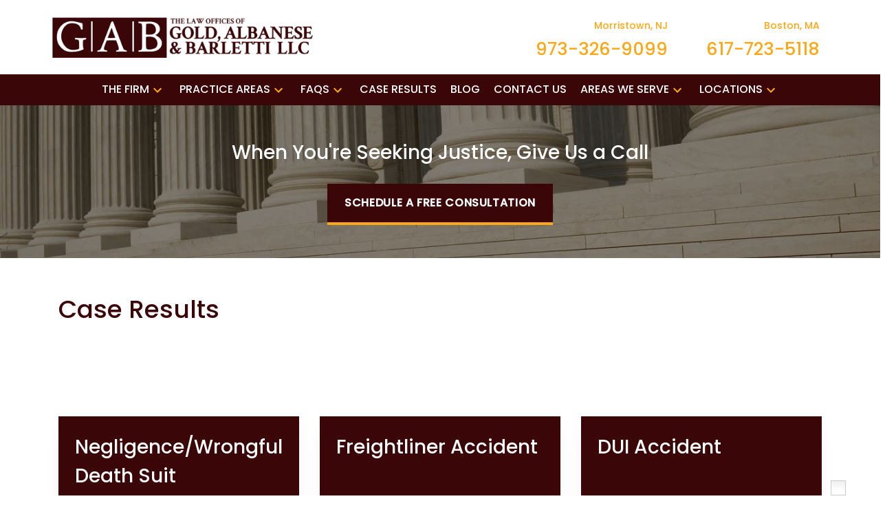

--- FILE ---
content_type: text/html; charset=utf-8
request_url: https://www.goldandalbanese.com/case-results/?page=1
body_size: 16072
content:


<!DOCTYPE html>
<html lang="en" prefix="og: https://ogp.me/ns#">

<head>
  <link rel="preconnect" href="https://res.cloudinary.com" />
      <link rel="preconnect" href="https://fonts.googleapis.com">
    <link rel="preconnect" href="https://fonts.gstatic.com" crossorigin>

    <link rel="preload" as="style" href="https://fonts.googleapis.com/css2?family=Poppins:wght@500&amp;family=Poppins&amp;display=swap" />
    <link rel="stylesheet" href="https://fonts.googleapis.com/css2?family=Poppins:wght@500&amp;family=Poppins&amp;display=swap" media="print" onload="this.media='all'" />
    <noscript>
        <link rel="stylesheet" href="https://fonts.googleapis.com/css2?family=Poppins:wght@500&amp;family=Poppins&amp;display=swap" />
    </noscript>


  <script type='application/ld+json'>
    {
      "@context": "http://schema.org",
      "@graph": [
        {},
        {
            "@context": "http://schema.org/",
            "@graph": [
                        {
                                    "@type": "Organization",
                                    "name": "The Law Offices of Gold, Albanese, Barletti LLC",
                                    "url": "http://www.goldandalbanese.com",
                                    "logo": "https://res.cloudinary.com/debi2p5ek/image/upload/v1679069637/2480/54197-logo-5-ce34aeb1.png"
                        },
                        {
                                    "@type": "LegalService",
                                    "parentOrganization": {
                                                "name": "The Law Offices of Gold, Albanese, Barletti LLC"
                                    },
                                    "name": "The Law Offices of Gold, Albanese, Barletti LLC",
                                    "address": {
                                                "@type": "PostalAddress",
                                                "addressCountry": "US",
                                                "addressLocality": "Morristown",
                                                "addressRegion": "NJ",
                                                "postalCode": "07960",
                                                "streetAddress": "48 South St"
                                    },
                                    "telephone": "(973) 326-9099",
                                    "faxNumber": "(973) 326-9841",
                                    "openingHoursSpecification": [
                                                {
                                                            "@type": "OpeningHoursSpecification",
                                                            "dayOfWeek": "Mon",
                                                            "opens": "9:00 AM ",
                                                            "closes": " 5:00 PM"
                                                },
                                                {
                                                            "@type": "OpeningHoursSpecification",
                                                            "dayOfWeek": "Tue",
                                                            "opens": "9:00 AM ",
                                                            "closes": " 5:00 PM"
                                                },
                                                {
                                                            "@type": "OpeningHoursSpecification",
                                                            "dayOfWeek": "Wed",
                                                            "opens": "9:00 AM ",
                                                            "closes": " 5:00 PM"
                                                },
                                                {
                                                            "@type": "OpeningHoursSpecification",
                                                            "dayOfWeek": "Thu",
                                                            "opens": "9:00 AM ",
                                                            "closes": " 5:00 PM"
                                                },
                                                {
                                                            "@type": "OpeningHoursSpecification",
                                                            "dayOfWeek": "Fri",
                                                            "opens": "9:00 AM ",
                                                            "closes": " 5:00 PM"
                                                }
                                    ],
                                    "geo": {
                                                "@type": "GeoCoordinates",
                                                "latitude": "40.79584430",
                                                "longitude": "-74.47910990"
                                    }
                        },
                        {
                                    "@type": "LegalService",
                                    "parentOrganization": {
                                                "name": "The Law Offices of Gold, Albanese, Barletti LLC"
                                    },
                                    "name": "The Law Offices of Gold, Albanese, Barletti LLC",
                                    "address": {
                                                "@type": "PostalAddress",
                                                "addressCountry": "US",
                                                "addressLocality": "Boston",
                                                "addressRegion": "MA",
                                                "postalCode": "02109",
                                                "streetAddress": "53 State Street Ste 500"
                                    },
                                    "telephone": "(617) 723-5118",
                                    "faxNumber": "(617) 367-8840",
                                    "openingHoursSpecification": [
                                                {
                                                            "@type": "OpeningHoursSpecification",
                                                            "dayOfWeek": "Mon",
                                                            "opens": "9:00 AM ",
                                                            "closes": " 5:00 PM"
                                                },
                                                {
                                                            "@type": "OpeningHoursSpecification",
                                                            "dayOfWeek": "Tue",
                                                            "opens": "9:00 AM ",
                                                            "closes": " 5:00 PM"
                                                },
                                                {
                                                            "@type": "OpeningHoursSpecification",
                                                            "dayOfWeek": "Wed",
                                                            "opens": "9:00 AM ",
                                                            "closes": " 5:00 PM"
                                                },
                                                {
                                                            "@type": "OpeningHoursSpecification",
                                                            "dayOfWeek": "Thu",
                                                            "opens": "9:00 AM ",
                                                            "closes": " 5:00 PM"
                                                },
                                                {
                                                            "@type": "OpeningHoursSpecification",
                                                            "dayOfWeek": "Fri",
                                                            "opens": "9:00 AM ",
                                                            "closes": " 5:00 PM"
                                                }
                                    ],
                                    "geo": {
                                                "@type": "GeoCoordinates",
                                                "latitude": "42.35865494",
                                                "longitude": "-71.05636109"
                                    }
                        },
                        {
                                    "@type": "LegalService",
                                    "parentOrganization": {
                                                "name": "The Law Offices of Gold, Albanese, Barletti LLC"
                                    },
                                    "name": "The Law Offices of Gold, Albanese, Barletti LLC",
                                    "address": {
                                                "@type": "PostalAddress",
                                                "addressCountry": "US",
                                                "addressLocality": "New York",
                                                "addressRegion": "NY",
                                                "postalCode": "10013",
                                                "streetAddress": "145 Hudson St Ste 5C"
                                    },
                                    "telephone": "(973) 326-9099",
                                    "faxNumber": "(973) 326-9841",
                                    "openingHoursSpecification": [
                                                {
                                                            "@type": "OpeningHoursSpecification",
                                                            "dayOfWeek": "Mon",
                                                            "opens": "9:00 AM ",
                                                            "closes": " 5:00 PM"
                                                },
                                                {
                                                            "@type": "OpeningHoursSpecification",
                                                            "dayOfWeek": "Tue",
                                                            "opens": "9:00 AM ",
                                                            "closes": " 5:00 PM"
                                                },
                                                {
                                                            "@type": "OpeningHoursSpecification",
                                                            "dayOfWeek": "Wed",
                                                            "opens": "9:00 AM ",
                                                            "closes": " 5:00 PM"
                                                },
                                                {
                                                            "@type": "OpeningHoursSpecification",
                                                            "dayOfWeek": "Thu",
                                                            "opens": "9:00 AM ",
                                                            "closes": " 5:00 PM"
                                                },
                                                {
                                                            "@type": "OpeningHoursSpecification",
                                                            "dayOfWeek": "Fri",
                                                            "opens": "9:00 AM ",
                                                            "closes": " 5:00 PM"
                                                }
                                    ],
                                    "geo": {
                                                "@type": "GeoCoordinates",
                                                "latitude": "40.72106440",
                                                "longitude": "-74.00886580"
                                    }
                        }
            ]
},
        {}
      ]
    }
  </script>

    <meta charset="utf-8">
    <meta name="viewport" content="width=device-width, initial-scale=1.0">
      <link rel="shortcut icon" id="favicon" href="https://d11o58it1bhut6.cloudfront.net/production/2480/assets/favicon-e22d3d82.png" />

    <title>Case Results | The Law Offices of Gold, Albanese, Barletti LLC</title>
      <meta name="description" content="See our blog posts.">
      <meta property="og:description" content="See our blog posts.">
    <meta property="og:url" content="https://www.goldandalbanese.com/case-results/?page=1">
    <meta property="og:title" content="Case Results | The Law Offices of Gold, Albanese, Barletti LLC">
    <meta property="og:type" content="website">

    <link rel="canonical" href="https://www.goldandalbanese.com/case-results/" />

<script id="block-javascript-defer-methods">
    window.defer_methods = []
</script>

<script id="google-maps-async-loader">
    (g=>{var h,a,k,p="The Google Maps JavaScript API",c="google",l="importLibrary",q="__ib__",m=document,b=window;b=b[c]||(b[c]={});var d=b.maps||(b.maps={}),r=new Set,e=new URLSearchParams,u=()=>h||(h=new Promise(async(f,n)=>{await (a=m.createElement("script"));e.set("libraries",[...r]+"");for(k in g)e.set(k.replace(/[A-Z]/g,t=>"_"+t[0].toLowerCase()),g[k]);e.set("callback",c+".maps."+q);a.src=`https://maps.${c}apis.com/maps/api/js?`+e;d[q]=f;a.onerror=()=>h=n(Error(p+" could not load."));a.nonce=m.querySelector("script[nonce]")?.nonce||"";m.head.append(a)}));d[l]?console.warn(p+" only loads once. Ignoring:",g):d[l]=(f,...n)=>r.add(f)&&u().then(()=>d[l](f,...n))})({
        key: "AIzaSyClUQjniXnL1L5b1lUNcWC-0Zb-eSC-9AY"
    });
</script>
      <link type="text/css" href="https://d11o58it1bhut6.cloudfront.net/production/v1.125.1/valdes-278393/assets/main.website-valdes-278393.e5c06c05fa094a1e2cae.bundle.min.css" rel="stylesheet" id="main-css" />

    <script>
        window.isEditMode =  false ;
        window.customFormRedirects = {
    default(formId) {
        window.location = `${window.location.origin}/leads/send_inquiry/?form_id=${formId}`
    }
}
    </script>


    <style>
      @media screen and (max-width: 575px) {
        img {
          max-width: 100vw;
        }
        .tns-inner {
          overflow: hidden;
        }
      }

      #main-content {
        scroll-margin-top: 10rem;
      }

      a.skip-link {
          left: -999px;
          position: absolute;
          outline: 2px solid #fd0;
          outline-offset: 0;
          background-color: #fd0;
          color: #000;
          z-index: 100000;
          padding: .5rem 1rem;
          text-decoration: underline;
          display: block;

          &:focus {
            position: relative;
            left: unset;
            width: 100vw;
          }
      }

      iframe[data-aspectratio='16:9'] {
        aspect-ratio: 16/9;
      }

      iframe[data-aspectratio='9:16'] {
        aspect-ratio: 9/16;
      }

      iframe[data-aspectratio='1:1'] {
        aspect-ratio: 1/1;
      }

      iframe[data-aspectratio='2:3'] {
        aspect-ratio: 2/3;
      }

      iframe[data-aspectratio='4:5'] {
        aspect-ratio: 4/5;
      }
    </style>
    
</head>

<body class="page blog_index  ">
    <a class="skip-link" href="#main-content" tabindex="0">Skip to main content</a>

     <div id="nGage" class="ngae"></div>
    <script>
    (function(ng,a,g,e,l,i,ve){l = a.createElement(g),l.async=1,l.src=ng+e;
    var c=a.getElementsByTagName(g)[0];
    c.parentNode.insertBefore(l,c);
    var i=a.createElement('div');
    var ve='style';
    i.id='nGageLH',i[ve].position='fixed',i[ve].right='0px',i[ve].bottom='0px',i[ve].zIndex='5000',a.body&&a.body.appendChild(i);}
    ('https://messenger.ngageics.com/ilnksrvr.aspx?websiteid=',document,'script',"96-122-188-173-76-190-96-213"));
    </script>



            <style type="text/css">@media (min-width:992px){.block-19667.header.large-logo-navigation .navbar,.block-19667.header.large-logo-navigation .nav-item>a{background-color:#3B0608;color:#FFFFFF}}@media (min-width:992px){.block-19667.header.large-logo-navigation .nav-item.dropdown>.dropdown-menu li:hover>a,.block-19667.header.large-logo-navigation .nav-item.dropdown>.dropdown-menu li:active>a,.block-19667.header.large-logo-navigation .nav-item.dropdown>.dropdown-menu li:focus>a{color:#9F9E9F}}@media (max-width:991.98px){.block-19667.header.large-logo-navigation .nav-item.dropdown>.dropdown-menu li>a>span:hover,.block-19667.header.large-logo-navigation .nav-item.dropdown>.dropdown-menu li>a>span:active,.block-19667.header.large-logo-navigation .nav-item.dropdown>.dropdown-menu li>a>span:focus{color:#9F9E9F}}.block-19667.header.large-logo-navigation .nav-item.dropdown>.dropdown-menu{color:#000000}.block-19667.header.large-logo-navigation .phone-number{color:#FCA819}.block-19667.header.large-logo-navigation .phone-name{color:#FCA819}@media (max-width:991.98px){.block-19667.header.large-logo-navigation .nav-item>a,.block-19667.header.large-logo-navigation .nav-item>.no-link{color:#FCA819}}.block-19667.header.large-logo-navigation .icon{fill:#FCA819}.block-19667.header.large-logo-navigation .phone-number:hover,.block-19667.header.large-logo-navigation .nav-item:not(.do-not-index)>a:not(.no-link):hover{color:#9F9E9F}@media (min-width:992px){.block-19667.header.large-logo-navigation .nav-item.do-not-index>.nav-link:hover,.block-19667.header.large-logo-navigation .nav-item:hover>.nav-link.no-link{color:#FFFFFF}}.block-19667.header.large-logo-navigation .top-header{background-color:#FFFFFF}.block-19667.header.large-logo-navigation .navbar .mobile-topbar{background-color:#FFFFFF}.block-19667.header.large-logo-navigation .navbar-toggler svg{fill:#000000}.block-19667.header.large-logo-navigation .mobile-navbar-payments-button{display:flex;margin:1rem 0;justify-content:center}</style>

        
<header class="block block-19667 header large-logo-navigation">
    








    <header class="large-logo-nav navbar-expand-lg">
      <div class="top-header ">
        <div class="container p-0">
          <div class="top-nav-wrapper ">
            <div class='desktop-logo-wrapper'>
              <a aria-label="link to home page" class="header-logo" href="/">
                            <picture>
                <source media="(max-width:991px)" srcset="https://res.cloudinary.com/debi2p5ek/image/upload/w_350/v1/2480/54198-logo-5-8ee9f77e.png">
                <source media="(min-width:992px)" srcset="https://res.cloudinary.com/debi2p5ek/image/upload/v1679069637/2480/54197-logo-5-ce34aeb1.png">
                <img fetchpriority="low" src="https://res.cloudinary.com/debi2p5ek/image/upload/v1679069637/2480/54197-logo-5-ce34aeb1.png" alt="The Law Offices of Gold, Albanese, Barletti LLC" class="logo">
            </picture>

              </a>
            </div>
              <div class="phone-numbers">
                      <a class="phone-wrapper" href="tel:+19733269099"
             aria-label="link to call attorney Morristown, NJ 973-326-9099">

            <span class='d-block phone-name h6'> Morristown, NJ</span>
          <span class='d-block phone-number h3'>973-326-9099</span>

        </a>
        <a class="phone-wrapper" href="tel:+16177235118"
             aria-label="link to call attorney Boston, MA 617-723-5118">

            <span class='d-block phone-name h6'> Boston, MA</span>
          <span class='d-block phone-number h3'>617-723-5118</span>

        </a>

            </div>
          </div>
        </div>
      </div>


      <nav class="navbar navbar-default">
        <div class="mobile-topbar d-lg-none">

                  <button aria-haspopup="true" aria-expanded="false" aria-label="Toggle Mobile Phone Menu" role="button" class="navbar-toggler d-lg-none order-1 collapsed" id="phoneMobileButton" data-collapse-trigger="phone-collapse-trigger">
            <svg xmlns="http://www.w3.org/2000/svg" height="24px" viewBox="0 0 24 24" width="24px" fill="#000000"><path d="M0 0h24v24H0z" fill="none"/><path d="M20.01 15.38c-1.23 0-2.42-.2-3.53-.56-.35-.12-.74-.03-1.01.24l-1.57 1.97c-2.83-1.35-5.48-3.9-6.89-6.83l1.95-1.66c.27-.28.35-.67.24-1.02-.37-1.11-.56-2.3-.56-3.53 0-.54-.45-.99-.99-.99H4.19C3.65 3 3 3.24 3 3.99 3 13.28 10.73 21 20.01 21c.71 0 .99-.63.99-1.18v-3.45c0-.54-.45-.99-.99-.99z"/></svg>
          </button>


        <button aria-haspopup="true" aria-expanded="false" aria-label="Toggle Mobile Navigation Menu" role="button" class="navbar-toggler order-3 collapsed" data-collapse-trigger="menu-collapse-trigger">
          <svg xmlns="http://www.w3.org/2000/svg" height="24px" viewBox="0 0 24 24" width="24px" fill="#000000"><path d="M0 0h24v24H0z" fill="none"/><path d="M3 18h18v-2H3v2zm0-5h18v-2H3v2zm0-7v2h18V6H3z"/></svg>
        </button>

        <div class='mobile-logo-wrapper d-lg-none order-2'>
          <a aria-label="link to home page" class="header-logo" href="/">
                          <picture>
                <source media="(max-width:991px)" srcset="https://res.cloudinary.com/debi2p5ek/image/upload/w_350/v1/2480/54198-logo-5-8ee9f77e.png">
                <source media="(min-width:992px)" srcset="https://res.cloudinary.com/debi2p5ek/image/upload/v1679069637/2480/54197-logo-5-ce34aeb1.png">
                <img fetchpriority="low" src="https://res.cloudinary.com/debi2p5ek/image/upload/v1679069637/2480/54197-logo-5-ce34aeb1.png" alt="The Law Offices of Gold, Albanese, Barletti LLC" class="logo">
            </picture>

          </a>
        </div>
        </div>
        <div class="container order-4 p-0">
          <div  class="collapse navbar-collapse" data-collapse-target="menu-collapse-target" aria-expanded="false">
                      <ul class="navbar-nav">
                          <li class="nav-item dropdown ">
          <a arial-label="The Firm" class="nav-link"
             href="/thefirm/"><span>The Firm</span></a>
        <button aria-haspopup="true" aria-selected="false" aria-expanded="false" aria-label="Toggle Dropdown" type="button" role="button" class="dropdown-toggle dropdown-toggle-split" data-toggle-trigger="dropdown-trigger-86504">
          <svg class='icon' xmlns="http://www.w3.org/2000/svg" height="24px" viewBox="0 0 24 24" width="24px" fill="#000000"><path d="M0 0h24v24H0z" fill="none"/><path d="M16.59 8.59L12 13.17 7.41 8.59 6 10l6 6 6-6z"/></svg>
        </button>

          <ul class="dropdown-menu " data-toggle-target="dropdown-target-86504" aria-selected="false" aria-expanded="false">
                <li class=''><a aria-label="Robert Francis Gold" class="dropdown-item" href="/thefirm/robert-francis-gold/">
        <span>Robert Francis Gold</span>
    </a></li>
                <li class=''><a aria-label="Judy Theresa Albanese" class="dropdown-item" href="/thefirm/judy-theresa-albanese/">
        <span>Judy Theresa Albanese</span>
    </a></li>
                <li class=''><a aria-label="James Nicholas Barletti" class="dropdown-item" href="/thefirm/james-nicholas-barletti/">
        <span>James Nicholas Barletti</span>
    </a></li>
                <li class=''><a aria-label="Randall Bruckman" class="dropdown-item" href="/thefirm/randall-bruckman/">
        <span>Randall Bruckman</span>
    </a></li>
                <li class=''><a aria-label="Stefani M. Field" class="dropdown-item" href="/thefirm/stefani-m-field/">
        <span>Stefani M. Field</span>
    </a></li>
                <li class=''><a aria-label="Paul E. Kiel" class="dropdown-item" href="/thefirm/paul-e-kiel/">
        <span>Paul E. Kiel</span>
    </a></li>
          </ul>
        </li>

                          <li class="nav-item dropdown ">
          <a arial-label="Practice Areas" class="nav-link"
             href="/practice-areas/"><span>Practice Areas</span></a>
        <button aria-haspopup="true" aria-selected="false" aria-expanded="false" aria-label="Toggle Dropdown" type="button" role="button" class="dropdown-toggle dropdown-toggle-split" data-toggle-trigger="dropdown-trigger-86706">
          <svg class='icon' xmlns="http://www.w3.org/2000/svg" height="24px" viewBox="0 0 24 24" width="24px" fill="#000000"><path d="M0 0h24v24H0z" fill="none"/><path d="M16.59 8.59L12 13.17 7.41 8.59 6 10l6 6 6-6z"/></svg>
        </button>

          <ul class="dropdown-menu " data-toggle-target="dropdown-target-86706" aria-selected="false" aria-expanded="false">
                <li class="dropdown  has-children">
                  <a aria-label="Personal Injury" class="dropdown-item" href="/practice-areas/personal-injury/">
        <span>Personal Injury</span>
    </a>

                  <ul class="child-menu position-relative">
                      <li class=''><a aria-label="Whiplash" class="" href="/practice-areas/personal-injury/whiplash/">
        <span>Whiplash</span>
    </a></li>
                      <li class=''><a aria-label="Broken Bones" class="" href="/practice-areas/personal-injury/broken-bones/">
        <span>Broken Bones</span>
    </a></li>
                      <li class=''><a aria-label="Explosion Fire Accidents" class="" href="/practice-areas/personal-injury/explosion-fire-accidents/">
        <span>Explosion Fire Accidents</span>
    </a></li>
                      <li class=''><a aria-label="Spine Injuries" class="" href="/practice-areas/personal-injury/spine-injuries/">
        <span>Spine Injuries</span>
    </a></li>
                      <li class=''><a aria-label="Burn Injuries" class="" href="/practice-areas/personal-injury/burn-injuries/">
        <span>Burn Injuries</span>
    </a></li>
                      <li class=''><a aria-label="Brain Injuries" class="" href="/practice-areas/personal-injury/brain-injuries/">
        <span>Brain Injuries</span>
    </a></li>
                      <li class=''><a aria-label="Scarring Disfigurement" class="" href="/practice-areas/personal-injury/scarring-disfigurement/">
        <span>Scarring Disfigurement</span>
    </a></li>
                  </ul>
                </li>
                <li class="dropdown  has-children">
                  <a aria-label="Motor Vehicle Accidents" class="dropdown-item" href="/practice-areas/motor-vehicle-accidents/">
        <span>Motor Vehicle Accidents</span>
    </a>

                  <ul class="child-menu position-relative">
                      <li class=''><a aria-label="Car Accidents" class="" href="/practice-areas/motor-vehicle-accidents/car-accidents/">
        <span>Car Accidents</span>
    </a></li>
                      <li class=''><a aria-label="Drunk Driving Accidents" class="" href="/practice-areas/motor-vehicle-accidents/drunk-driving-accidents/">
        <span>Drunk Driving Accidents</span>
    </a></li>
                      <li class=''><a aria-label="Dram Shop Liability" class="" href="/practice-areas/motor-vehicle-accidents/dram-shop-liability/">
        <span>Dram Shop Liability</span>
    </a></li>
                      <li class=''><a aria-label="Uninsured and Underinsured Motorists" class="" href="/practice-areas/motor-vehicle-accidents/uninsured-and-underinsured-motorists/">
        <span>Uninsured and Underinsured Motorists</span>
    </a></li>
                      <li class=''><a aria-label="Hit and Runs" class="" href="/practice-areas/motor-vehicle-accidents/hit-and-runs/">
        <span>Hit and Runs</span>
    </a></li>
                      <li class=''><a aria-label="Motorcycle Accidents" class="" href="/practice-areas/motor-vehicle-accidents/motorcycle-accidents/">
        <span>Motorcycle Accidents</span>
    </a></li>
                      <li class=''><a aria-label="Bicycle Accidents" class="" href="/practice-areas/motor-vehicle-accidents/bicycle-accidents/">
        <span>Bicycle Accidents</span>
    </a></li>
                      <li class=''><a aria-label="Pedestrian Accidents" class="" href="/practice-areas/motor-vehicle-accidents/pedestrian-accidents/">
        <span>Pedestrian Accidents</span>
    </a></li>
                      <li class=''><a aria-label="Passenger Injuries" class="" href="/practice-areas/motor-vehicle-accidents/passenger-injuries/">
        <span>Passenger Injuries</span>
    </a></li>
                      <li class=''><a aria-label="Rollover Accidents" class="" href="/practice-areas/motor-vehicle-accidents/rollover-accidents/">
        <span>Rollover Accidents</span>
    </a></li>
                      <li class=''><a aria-label="Truck Accidents" class="" href="/practice-areas/motor-vehicle-accidents/truck-accidents/">
        <span>Truck Accidents</span>
    </a></li>
                      <li class=''><a aria-label="Public Transportation Accidents" class="" href="/practice-areas/motor-vehicle-accidents/public-transportation-accidents/">
        <span>Public Transportation Accidents</span>
    </a></li>
                      <li class=''><a aria-label="Drowsy Driving" class="" href="/practice-areas/motor-vehicle-accidents/drowsy-driving/">
        <span>Drowsy Driving</span>
    </a></li>
                      <li class=''><a aria-label="Commercial Vehicle Accidents" class="" href="/practice-areas/motor-vehicle-accidents/commercial-vehicle-accidents/">
        <span>Commercial Vehicle Accidents</span>
    </a></li>
                      <li class=''><a aria-label="Texting While Driving" class="" href="/practice-areas/motor-vehicle-accidents/texting-while-driving/">
        <span>Texting While Driving</span>
    </a></li>
                      <li class=''><a aria-label="Fatal Auto Accidents" class="" href="/practice-areas/motor-vehicle-accidents/fatal-auto-accidents/">
        <span>Fatal Auto Accidents</span>
    </a></li>
                      <li class=''><a aria-label="Distracted Driving" class="" href="/practice-areas/motor-vehicle-accidents/distracted-driving/">
        <span>Distracted Driving</span>
    </a></li>
                      <li class=''><a aria-label="Boat Accidents" class="" href="/practice-areas/motor-vehicle-accidents/boat-accidents/">
        <span>Boat Accidents</span>
    </a></li>
                      <li class=''><a aria-label="Rear-End Collision" class="" href="/practice-areas/motor-vehicle-accidents/rear-end-collision/">
        <span>Rear-End Collision</span>
    </a></li>
                      <li class=''><a aria-label="Rideshare Accidents" class="" href="/practice-areas/motor-vehicle-accidents/rideshare-accidents/">
        <span>Rideshare Accidents</span>
    </a></li>
                  </ul>
                </li>
                <li class=''><a aria-label="Wrongful Death" class="dropdown-item" href="/practice-areas/wrongful-death/">
        <span>Wrongful Death</span>
    </a></li>
                <li class="dropdown  has-children">
                  <a aria-label="Medical Malpractice" class="dropdown-item" href="/practice-areas/medical-malpractice/">
        <span>Medical Malpractice</span>
    </a>

                  <ul class="child-menu position-relative">
                      <li class=''><a aria-label="Birth Injuries" class="" href="/practice-areas/medical-malpractice/birth-injuries/">
        <span>Birth Injuries</span>
    </a></li>
                      <li class=''><a aria-label="Medication Errors" class="" href="/practice-areas/medical-malpractice/medication-errors/">
        <span>Medication Errors</span>
    </a></li>
                      <li class=''><a aria-label="Wrong Site Procedures" class="" href="/practice-areas/medical-malpractice/wrong-site-procedures/">
        <span>Wrong Site Procedures</span>
    </a></li>
                      <li class=''><a aria-label="Cerebral Palsy" class="" href="/practice-areas/medical-malpractice/cerebral-palsy/">
        <span>Cerebral Palsy</span>
    </a></li>
                      <li class=''><a aria-label="Nursing Home Neglect" class="" href="/practice-areas/medical-malpractice/nursing-home-neglect/">
        <span>Nursing Home Neglect</span>
    </a></li>
                      <li class=''><a aria-label="Medical Misdiagnosis" class="" href="/practice-areas/medical-malpractice/medical-misdiagnosis/">
        <span>Medical Misdiagnosis</span>
    </a></li>
                      <li class=''><a aria-label="Surgical Errors" class="" href="/practice-areas/medical-malpractice/surgical-errors/">
        <span>Surgical Errors</span>
    </a></li>
                      <li class=''><a aria-label="Emergency Room Errors" class="" href="/practice-areas/medical-malpractice/emergency-room-errors/">
        <span>Emergency Room Errors</span>
    </a></li>
                      <li class=''><a aria-label="Anesthesia Errors" class="" href="/practice-areas/medical-malpractice/anesthesia-errors/">
        <span>Anesthesia Errors</span>
    </a></li>
                      <li class=''><a aria-label="Radiology Errors" class="" href="/practice-areas/medical-malpractice/radiology-errors/">
        <span>Radiology Errors</span>
    </a></li>
                      <li class=''><a aria-label="Pharmaceutical Errors" class="" href="/practice-areas/medical-malpractice/pharmaceutical-errors/">
        <span>Pharmaceutical Errors</span>
    </a></li>
                  </ul>
                </li>
                <li class="dropdown  ">
                  <a aria-label="Product Liability" class="dropdown-item" href="/practice-areas/product-liability/">
        <span>Product Liability</span>
    </a>

                  <ul class="child-menu position-relative">
                      <li class=''><a aria-label="Defective Medical Devices" class="" href="/practice-areas/product-liability/defective-medical-devices/">
        <span>Defective Medical Devices</span>
    </a></li>
                  </ul>
                </li>
                <li class=''><a aria-label="Assault and Battery" class="dropdown-item" href="/practice-areas/assault-and-battery/">
        <span>Assault and Battery</span>
    </a></li>
                <li class=''><a aria-label="Construction Accidents" class="dropdown-item" href="/practice-areas/construction-accidents/">
        <span>Construction Accidents</span>
    </a></li>
                <li class="dropdown  has-children">
                  <a aria-label="Premises Liability" class="dropdown-item" href="/practice-areas/premesis-liability/">
        <span>Premises Liability</span>
    </a>

                  <ul class="child-menu position-relative">
                      <li class=''><a aria-label="Negligent Security" class="" href="/practice-areas/premesis-liability/negligent-security/">
        <span>Negligent Security</span>
    </a></li>
                      <li class=''><a aria-label="Retail Accidents" class="" href="/practice-areas/premesis-liability/retail-accidents/">
        <span>Retail Accidents</span>
    </a></li>
                      <li class=''><a aria-label="Slip and Falls" class="" href="/practice-areas/premesis-liability/slip-and-falls/">
        <span>Slip and Falls</span>
    </a></li>
                      <li class=''><a aria-label="Dog Bites" class="" href="/practice-areas/premesis-liability/dog-bites/">
        <span>Dog Bites</span>
    </a></li>
                  </ul>
                </li>
                <li class="dropdown  has-children">
                  <a aria-label="Workers&#39; Compensation" class="dropdown-item" href="/practice-areas/workers-compensation/">
        <span>Workers&#39; Compensation</span>
    </a>

                  <ul class="child-menu position-relative">
                      <li class=''><a aria-label="Railroad Injury" class="" href="/practice-areas/workers-compensation/railroad-injury/">
        <span>Railroad Injury</span>
    </a></li>
                      <li class=''><a aria-label="Electric Shocks, Burns, or Chemical Exposure" class="" href="/practice-areas/workers-compensation/electric-shocks-burns-or-chemical-exposure/">
        <span>Electric Shocks, Burns, or Chemical Exposure</span>
    </a></li>
                      <li class=''><a aria-label="Sustained Injuries" class="" href="/practice-areas/workers-compensation/sustained-injuries/">
        <span>Sustained Injuries</span>
    </a></li>
                      <li class=''><a aria-label="Machinery or Equipment Injuries" class="" href="/practice-areas/workers-compensation/machinery-or-equipment-injuries/">
        <span>Machinery or Equipment Injuries</span>
    </a></li>
                      <li class=''><a aria-label="Driving to Work" class="" href="/practice-areas/workers-compensation/driving-to-work/">
        <span>Driving to Work</span>
    </a></li>
                  </ul>
                </li>
                <li class="dropdown  has-children">
                  <a aria-label="Criminal Defense" class="dropdown-item" href="/practice-areas/criminal-defense/">
        <span>Criminal Defense</span>
    </a>

                  <ul class="child-menu position-relative">
                      <li class=''><a aria-label="Misdemeanors" class="" href="/practice-areas/criminal-defense/misdemeanors/">
        <span>Misdemeanors</span>
    </a></li>
                      <li class=''><a aria-label="Municipal Court Defense" class="" href="/practice-areas/criminal-defense/municipal-court-defense/">
        <span>Municipal Court Defense</span>
    </a></li>
                      <li class=''><a aria-label="Expungement" class="" href="/practice-areas/criminal-defense/expungement/">
        <span>Expungement</span>
    </a></li>
                      <li class=''><a aria-label="Drug Offenses" class="" href="/practice-areas/criminal-defense/drug-offenses/">
        <span>Drug Offenses</span>
    </a></li>
                      <li class=''><a aria-label="Traffic Violations" class="" href="/practice-areas/criminal-defense/traffic-violations/">
        <span>Traffic Violations</span>
    </a></li>
                      <li class=''><a aria-label="Motor Vehicle Offenses" class="" href="/practice-areas/criminal-defense/motor-vehicle-offenses/">
        <span>Motor Vehicle Offenses</span>
    </a></li>
                      <li class=''><a aria-label="DUI" class="" href="/practice-areas/criminal-defense/dui/">
        <span>DUI</span>
    </a></li>
                      <li class=''><a aria-label="Sexual Assault" class="" href="/practice-areas/criminal-defense/sexual-assault/">
        <span>Sexual Assault</span>
    </a></li>
                      <li class=''><a aria-label="Felonies" class="" href="/practice-areas/criminal-defense/felonies/">
        <span>Felonies</span>
    </a></li>
                      <li class=''><a aria-label="Homicide" class="" href="/practice-areas/criminal-defense/homicide/">
        <span>Homicide</span>
    </a></li>
                  </ul>
                </li>
                <li class=''><a aria-label="Contract Disputes" class="dropdown-item" href="/practice-areas/contract-disputes/">
        <span>Contract Disputes</span>
    </a></li>
                <li class=''><a aria-label="Wills &amp; Trusts" class="dropdown-item" href="/practice-areas/wills-trusts/">
        <span>Wills &amp; Trusts</span>
    </a></li>
                <li class=''><a aria-label="Mediation &amp; Arbitration" class="dropdown-item" href="/practice-areas/mediation-arbitration/">
        <span>Mediation &amp; Arbitration</span>
    </a></li>
          </ul>
        </li>

                          <li class="nav-item dropdown ">
          <a arial-label="FAQs" class="nav-link"
             href="/faqs/"><span>FAQs</span></a>
        <button aria-haspopup="true" aria-selected="false" aria-expanded="false" aria-label="Toggle Dropdown" type="button" role="button" class="dropdown-toggle dropdown-toggle-split" data-toggle-trigger="dropdown-trigger-86780">
          <svg class='icon' xmlns="http://www.w3.org/2000/svg" height="24px" viewBox="0 0 24 24" width="24px" fill="#000000"><path d="M0 0h24v24H0z" fill="none"/><path d="M16.59 8.59L12 13.17 7.41 8.59 6 10l6 6 6-6z"/></svg>
        </button>

          <ul class="dropdown-menu " data-toggle-target="dropdown-target-86780" aria-selected="false" aria-expanded="false">
                <li class=''><a aria-label="Criminal Charges FAQ" class="dropdown-item" href="/faqs/criminal-charges-faq/">
        <span>Criminal Charges FAQ</span>
    </a></li>
                <li class=''><a aria-label="Wrongful Death FAQ" class="dropdown-item" href="/faqs/wrongful-death-faq/">
        <span>Wrongful Death FAQ</span>
    </a></li>
                <li class=''><a aria-label="Personal Injury FAQ" class="dropdown-item" href="/faqs/personal-injury-faq/">
        <span>Personal Injury FAQ</span>
    </a></li>
                <li class=''><a aria-label="Car Accidents FAQ" class="dropdown-item" href="/faqs/car-accidents-faq/">
        <span>Car Accidents FAQ</span>
    </a></li>
                <li class=''><a aria-label="Workers’ Compensation FAQ" class="dropdown-item" href="/faqs/workers-compensation-faq/">
        <span>Workers’ Compensation FAQ</span>
    </a></li>
          </ul>
        </li>

              <li class="nav-item active"><a aria-label="Case Results" class="nav-link" href="/case-results/">
        <span>Case Results</span>
    </a></li>
              <li class="nav-item "><a aria-label="Blog" class="nav-link" href="/blog/">
        <span>Blog</span>
    </a></li>
              <li class="nav-item "><a aria-label="Contact Us" class="nav-link" href="/contact-us/">
        <span>Contact Us</span>
    </a></li>
                          <li class="nav-item dropdown do-not-index ">
            <a arial-label="Areas We Serve" class="nav-link" href="#"
               onclick="return false;"><span>Areas We Serve</span></a>
        <button aria-haspopup="true" aria-selected="false" aria-expanded="false" aria-label="Toggle Dropdown" type="button" role="button" class="dropdown-toggle dropdown-toggle-split" data-toggle-trigger="dropdown-trigger-105990">
          <svg class='icon' xmlns="http://www.w3.org/2000/svg" height="24px" viewBox="0 0 24 24" width="24px" fill="#000000"><path d="M0 0h24v24H0z" fill="none"/><path d="M16.59 8.59L12 13.17 7.41 8.59 6 10l6 6 6-6z"/></svg>
        </button>

          <ul class="dropdown-menu " data-toggle-target="dropdown-target-105990" aria-selected="false" aria-expanded="false">
                <li class=''><a aria-label="Atlantic County" class="dropdown-item" href="/areas-we-serve/atlantic-county/">
        <span>Atlantic County</span>
    </a></li>
                <li class=''><a aria-label="Bergen County" class="dropdown-item" href="/areas-we-serve/bergen-county/">
        <span>Bergen County</span>
    </a></li>
                <li class=''><a aria-label="Burlington County" class="dropdown-item" href="/areas-we-serve/burlington-county/">
        <span>Burlington County</span>
    </a></li>
                <li class=''><a aria-label="Camden County" class="dropdown-item" href="/areas-we-serve/camden-county/">
        <span>Camden County</span>
    </a></li>
                <li class=''><a aria-label="Cape May County" class="dropdown-item" href="/areas-we-serve/cape-may-county/">
        <span>Cape May County</span>
    </a></li>
                <li class=''><a aria-label="Cumberland County" class="dropdown-item" href="/areas-we-serve/cumberland-county/">
        <span>Cumberland County</span>
    </a></li>
                <li class=''><a aria-label="Essex County" class="dropdown-item" href="/areas-we-serve/essex-county/">
        <span>Essex County</span>
    </a></li>
                <li class=''><a aria-label="Gloucester County" class="dropdown-item" href="/areas-we-serve/gloucester-county/">
        <span>Gloucester County</span>
    </a></li>
                <li class=''><a aria-label="Hudson County" class="dropdown-item" href="/areas-we-serve/hudson-county/">
        <span>Hudson County</span>
    </a></li>
                <li class=''><a aria-label="Hunterdon County" class="dropdown-item" href="/areas-we-serve/hunterdon-county/">
        <span>Hunterdon County</span>
    </a></li>
                <li class=''><a aria-label="Mercer County" class="dropdown-item" href="/areas-we-serve/mercer-county/">
        <span>Mercer County</span>
    </a></li>
                <li class=''><a aria-label="Middlesex County" class="dropdown-item" href="/areas-we-serve/middlesex-county/">
        <span>Middlesex County</span>
    </a></li>
                <li class=''><a aria-label="Monmouth County" class="dropdown-item" href="/areas-we-serve/monmouth-county/">
        <span>Monmouth County</span>
    </a></li>
                <li class=''><a aria-label="Morris County" class="dropdown-item" href="/areas-we-serve/morris-county/">
        <span>Morris County</span>
    </a></li>
                <li class=''><a aria-label="Ocean County" class="dropdown-item" href="/areas-we-serve/ocean-county/">
        <span>Ocean County</span>
    </a></li>
                <li class=''><a aria-label="Passaic County" class="dropdown-item" href="/areas-we-serve/passaic-county/">
        <span>Passaic County</span>
    </a></li>
                <li class=''><a aria-label="Salem County" class="dropdown-item" href="/areas-we-serve/salem-county/">
        <span>Salem County</span>
    </a></li>
                <li class=''><a aria-label="Somerset County" class="dropdown-item" href="/areas-we-serve/somerset-county/">
        <span>Somerset County</span>
    </a></li>
                <li class=''><a aria-label="Sussex County" class="dropdown-item" href="/areas-we-serve/sussex-county/">
        <span>Sussex County</span>
    </a></li>
                <li class=''><a aria-label="Union County" class="dropdown-item" href="/areas-we-serve/union-county/">
        <span>Union County</span>
    </a></li>
                <li class=''><a aria-label="Warren County" class="dropdown-item" href="/areas-we-serve/warren-county/">
        <span>Warren County</span>
    </a></li>
          </ul>
        </li>

                          <li class="nav-item dropdown ">
          <a arial-label="Locations" class="nav-link"
             href="/locations/"><span>Locations</span></a>
        <button aria-haspopup="true" aria-selected="false" aria-expanded="false" aria-label="Toggle Dropdown" type="button" role="button" class="dropdown-toggle dropdown-toggle-split" data-toggle-trigger="dropdown-trigger-86789">
          <svg class='icon' xmlns="http://www.w3.org/2000/svg" height="24px" viewBox="0 0 24 24" width="24px" fill="#000000"><path d="M0 0h24v24H0z" fill="none"/><path d="M16.59 8.59L12 13.17 7.41 8.59 6 10l6 6 6-6z"/></svg>
        </button>

          <ul class="dropdown-menu " data-toggle-target="dropdown-target-86789" aria-selected="false" aria-expanded="false">
                <li class=''><a aria-label="Morristown, New Jersey Office" class="dropdown-item" href="/locations/morristown-new-jersey-office/">
        <span>Morristown, New Jersey Office</span>
    </a></li>
                <li class=''><a aria-label="Boston Office" class="dropdown-item" href="/locations/boston-office/">
        <span>Boston Office</span>
    </a></li>
                <li class=''><a aria-label="New York Office" class="dropdown-item" href="/locations/new-york-office/">
        <span>New York Office</span>
    </a></li>
          </ul>
        </li>

        </ul>

          </div>
        </div>
                  <div aria-expanded="false" class="collapse navbar-collapse order-5" id="navbarSupportedContentPhone" data-collapse-target="phone-collapse-target">
            <ul class="d-lg-none navbar-nav">
                <li class="nav-item">
                  <a class="nav-link" href="tel:+19733269099">
                    <span class="phone-text-mobile">973-326-9099</span>
                    <svg class='icon float-right' xmlns="http://www.w3.org/2000/svg" height="24px" viewBox="0 0 24 24" width="24px" fill="#000000"><path d="M0 0h24v24H0z" fill="none"/><path d="M20.01 15.38c-1.23 0-2.42-.2-3.53-.56-.35-.12-.74-.03-1.01.24l-1.57 1.97c-2.83-1.35-5.48-3.9-6.89-6.83l1.95-1.66c.27-.28.35-.67.24-1.02-.37-1.11-.56-2.3-.56-3.53 0-.54-.45-.99-.99-.99H4.19C3.65 3 3 3.24 3 3.99 3 13.28 10.73 21 20.01 21c.71 0 .99-.63.99-1.18v-3.45c0-.54-.45-.99-.99-.99z"/></svg>
                  </a>
                </li>
                <li class="nav-item">
                  <a class="nav-link" href="tel:+16177235118">
                    <span class="phone-text-mobile">617-723-5118</span>
                    <svg class='icon float-right' xmlns="http://www.w3.org/2000/svg" height="24px" viewBox="0 0 24 24" width="24px" fill="#000000"><path d="M0 0h24v24H0z" fill="none"/><path d="M20.01 15.38c-1.23 0-2.42-.2-3.53-.56-.35-.12-.74-.03-1.01.24l-1.57 1.97c-2.83-1.35-5.48-3.9-6.89-6.83l1.95-1.66c.27-.28.35-.67.24-1.02-.37-1.11-.56-2.3-.56-3.53 0-.54-.45-.99-.99-.99H4.19C3.65 3 3 3.24 3 3.99 3 13.28 10.73 21 20.01 21c.71 0 .99-.63.99-1.18v-3.45c0-.54-.45-.99-.99-.99z"/></svg>
                  </a>
                </li>
            </ul>
          </div>

      </nav>
    </header>
</header>

 
        <script>
        window.defer_methods.push(function() {
const cssSelector = '.block-19667.header.large-logo-navigation' 
const handleNavHiding = (topNavEl, navEl) => {
  window.addEventListener('scroll', () => {
    const topHeaderHeight = document.querySelector(`${cssSelector} ${topNavEl}`).offsetHeight
    const nav = document.querySelector(`${cssSelector} ${navEl}`)
    const currentScrollPosition = document.documentElement.scrollTop
    const windowWidth = window.innerWidth

    if (windowWidth < 991) {
      return 
    }

    if (currentScrollPosition > topHeaderHeight) {
      nav.classList.add('scrolled')
    } else {
      nav.classList.remove('scrolled')
    }
  })
}

handleNavHiding('.top-header', '.large-logo-nav')

useCollapse({
    trigger: `${cssSelector} [data-collapse-trigger='menu-collapse-trigger']`,
    target: `${cssSelector} [data-collapse-target='menu-collapse-target']`
 })

useCollapse({
   trigger: `${cssSelector} [data-collapse-trigger='phone-collapse-trigger']`,
   target: `${cssSelector} [data-collapse-target='phone-collapse-target']`
})

useToggle({
  	container: `${cssSelector}`,
  	element: '.dropdown-toggle'
})
})
        </script>


<main id="main-content">            <style type="text/css">.block-19629.interior_hero.gotham-interior-hero .container{padding-top:3rem;padding-bottom:3rem}</style>

        
<div class="block block-19629 interior_hero gotham-interior-hero section bg-image bg-darken"
      style="background-position-y:80%; background-position-x:50%;"

>
  <style type="text/css">
  @media (min-width: 1400px) {
    .block-19629 {
      background-image: url('');
    }
  }
  @media (min-width: 992px) and (max-width: 1399px) {
    .block-19629 {
      background-image: url('https://res.cloudinary.com/debi2p5ek/image/upload/f_auto,q_70,w_1400/v1/2480/54810-adobestock_4407636-2-4486231a.png');
    }
  }
  @media (min-width: 576px) and (max-width: 991px) {
    .block-19629 {
      background-image: url('https://res.cloudinary.com/debi2p5ek/image/upload/f_auto,q_70,w_991/v1/2480/54810-adobestock_4407636-2-4486231a.png');
    }
  }
  @media (max-width: 575px) {
    .block-19629 {
      background-image: url('https://res.cloudinary.com/debi2p5ek/image/upload/fl_progressive:steep,q_50,w_800/v1/2480/54810-adobestock_4407636-2-4486231a.jpg');
    }
  }
  </style>

    <picture class="img-preloader" width="0" height="0" style="display: none !important;">
      <source media="(min-width: 1400px)" srcset="">
      <source media="(min-width: 992px) and (max-width: 1399px)" srcset="https://res.cloudinary.com/debi2p5ek/image/upload/f_auto,q_70,w_1400/v1/2480/54810-adobestock_4407636-2-4486231a.png">
      <source media="(min-width: 576px) and (max-width: 991px)" srcset="https://res.cloudinary.com/debi2p5ek/image/upload/f_auto,q_70,w_991/v1/2480/54810-adobestock_4407636-2-4486231a.png">
      <img fetchpriority="high" src="https://res.cloudinary.com/debi2p5ek/image/upload/fl_progressive:steep,q_50,w_800/v1/2480/54810-adobestock_4407636-2-4486231a.jpg">
    </picture>

    


    <div class='desktop-hero d-none d-lg-block' style='background-image: url(https://res.cloudinary.com/debi2p5ek/image/upload/f_auto,q_70,w_1400/v1/2480/54810-adobestock_4407636-2-4486231a.png)'></div>
    <div class='tablet-hero d-none d-sm-block d-lg-none' style='background-image: url(https://res.cloudinary.com/debi2p5ek/image/upload/f_auto,q_70,w_991/v1/2480/54810-adobestock_4407636-2-4486231a.png)'></div>
    <div class='mobile-hero d-block d-sm-none' style='background-image: url(https://res.cloudinary.com/debi2p5ek/image/upload/fl_progressive:steep,q_50,w_800/v1/2480/54810-adobestock_4407636-2-4486231a.jpg)'></div>

    <div class="container">
      <div class='row interior-hero'>
        <div class='col-md-10 hero-wrapper'>
            <span class="interior-hero-text h3" data-editable>When You're Seeking Justice, Give Us a Call</span>
        	<a class="btn btn-elevate btn-1385999 smooth-sc" href="#consultation" aria-label="Schedule a Free Consultation"><span>Schedule a Free Consultation</span></a>
    <style type="text/css" id="btn-1385999-style">.btn.btn-elevate.btn-1385999{background-color:#3B0608;color:#FFFFFF;border:none;border-bottom:4px solid #FCA819;border-radius:0;font-size:1rem;text-transform:uppercase;padding:1rem 1.5625rem;letter-spacing:0.04em;transition:.4s ease;position:relative}.btn.btn-elevate.btn-1385999 p,.btn.btn-elevate.btn-1385999 span{font-weight:bold}.btn.btn-elevate.btn-1385999::after{content:'';position:absolute;transition:inherit;width:100%;bottom:0;left:0;height:0;color:#000000;background:#FCA819}.btn.btn-elevate.btn-1385999:hover{color:#000000}.btn.btn-elevate.btn-1385999:hover::after{width:100%;bottom:0;left:0;height:100%}.btn.btn-elevate.btn-1385999>span{position:relative;z-index:2;display:inline-block}</style>

        </div>
      </div>
    </div>
</div>

 

        
            <style type="text/css">.block-203860.page.everest-h1 .title{color:#3B0608}</style>

        
<div class="block block-203860 page everest-h1">
    
    <div class="container my-5">
      <div class="row">
          <div class="col-md-12">
            <h1 class="title h2 mb-0" data-editable>Case Results</h1>
          </div>
      </div>
    </div>
</div>

 
        <style type="text/css">.block-203861.page.everest-blog-index .blog-title{color:#FFFFFF;background-color:#3B0608}.block-203861.page.everest-blog-index .blog-title.transparent{background-color:rgba(59,6,8,0.8)}.block-203861.page.everest-blog-index .page-item.active .page-number{color:#3B0608}.block-203861.page.everest-blog-index .page-ctrl{color:#3B0608}.block-203861.page.everest-blog-index .blog:hover .blog-link-text{color:#FCA819}.block-203861.page.everest-blog-index .blog-link-text{color:#3B0608}.block-203861.page.everest-blog-index .blog-link-text:hover{color:#FCA819}.block-203861.page.everest-blog-index .category-link.active,.block-203861.page.everest-blog-index .category-filter,.block-203861.page.everest-blog-index .accordion-title{color:#3B0608}.block-203861.page.everest-blog-index .chevron-up-icon,.block-203861.page.everest-blog-index .chevron-down-icon{fill:#3B0608}</style>

        
<div class="block block-203861 page everest-blog-index">
    









    <div class="container">
        
        <div class='desktop-category-list'>
        	
        </div>
        <div class='phone-category-list'>
            
        </div>
        <div class="row">
              <div class="col-lg-4 col-sm-6 blog-col">
                <div class="blog">
                    <a class="blog-link-wrapper" aria-label="Detail for Negligence/Wrongful Death Suit" href="/case-results/negligencewrongful-death-suit/"></a>
                  <div class="blog-header">
                    <h3 class='blog-title '>Negligence/Wrongful Death Suit</h3>
                  </div>

                  <div class='blog-text'>
                    <p class='blog-excerpt'></p>
                    <span class="blog-link-text" aria-label="Detail for Negligence/Wrongful Death Suit" href="/case-results/negligencewrongful-death-suit/">
                      Read More
                     <svg class='icon' xmlns="http://www.w3.org/2000/svg" height="24px" viewBox="0 0 24 24" width="24px" fill="#000000"><path d="M0 0h24v24H0z" fill="none"/><path d="M12 4l-1.41 1.41L16.17 11H4v2h12.17l-5.58 5.59L12 20l8-8z"/></svg>
                    </span>
                  </div>
                </div>
              </div>
              <div class="col-lg-4 col-sm-6 blog-col">
                <div class="blog">
                    <a class="blog-link-wrapper" aria-label="Detail for Freightliner Accident" href="/case-results/freightliner-accident/"></a>
                  <div class="blog-header">
                    <h3 class='blog-title '>Freightliner Accident</h3>
                  </div>

                  <div class='blog-text'>
                    <p class='blog-excerpt'></p>
                    <span class="blog-link-text" aria-label="Detail for Freightliner Accident" href="/case-results/freightliner-accident/">
                      Read More
                     <svg class='icon' xmlns="http://www.w3.org/2000/svg" height="24px" viewBox="0 0 24 24" width="24px" fill="#000000"><path d="M0 0h24v24H0z" fill="none"/><path d="M12 4l-1.41 1.41L16.17 11H4v2h12.17l-5.58 5.59L12 20l8-8z"/></svg>
                    </span>
                  </div>
                </div>
              </div>
              <div class="col-lg-4 col-sm-6 blog-col">
                <div class="blog">
                    <a class="blog-link-wrapper" aria-label="Detail for DUI Accident" href="/case-results/dui-accident/"></a>
                  <div class="blog-header">
                    <h3 class='blog-title '>DUI Accident</h3>
                  </div>

                  <div class='blog-text'>
                    <p class='blog-excerpt'></p>
                    <span class="blog-link-text" aria-label="Detail for DUI Accident" href="/case-results/dui-accident/">
                      Read More
                     <svg class='icon' xmlns="http://www.w3.org/2000/svg" height="24px" viewBox="0 0 24 24" width="24px" fill="#000000"><path d="M0 0h24v24H0z" fill="none"/><path d="M12 4l-1.41 1.41L16.17 11H4v2h12.17l-5.58 5.59L12 20l8-8z"/></svg>
                    </span>
                  </div>
                </div>
              </div>
              <div class="col-lg-4 col-sm-6 blog-col">
                <div class="blog">
                    <a class="blog-link-wrapper" aria-label="Detail for Accident with Hotel Shuttle" href="/case-results/accident-with-hotel-shuttle/"></a>
                  <div class="blog-header">
                    <h3 class='blog-title '>Accident with Hotel Shuttle</h3>
                  </div>

                  <div class='blog-text'>
                    <p class='blog-excerpt'></p>
                    <span class="blog-link-text" aria-label="Detail for Accident with Hotel Shuttle" href="/case-results/accident-with-hotel-shuttle/">
                      Read More
                     <svg class='icon' xmlns="http://www.w3.org/2000/svg" height="24px" viewBox="0 0 24 24" width="24px" fill="#000000"><path d="M0 0h24v24H0z" fill="none"/><path d="M12 4l-1.41 1.41L16.17 11H4v2h12.17l-5.58 5.59L12 20l8-8z"/></svg>
                    </span>
                  </div>
                </div>
              </div>
              <div class="col-lg-4 col-sm-6 blog-col">
                <div class="blog">
                    <a class="blog-link-wrapper" aria-label="Detail for Adams v. Inserra Supermarkets, INC." href="/case-results/adams-v-inserra-supermarkets-inc/"></a>
                  <div class="blog-header">
                    <h3 class='blog-title '>Adams v. Inserra Supermarkets, INC.</h3>
                  </div>

                  <div class='blog-text'>
                    <p class='blog-excerpt'></p>
                    <span class="blog-link-text" aria-label="Detail for Adams v. Inserra Supermarkets, INC." href="/case-results/adams-v-inserra-supermarkets-inc/">
                      Read More
                     <svg class='icon' xmlns="http://www.w3.org/2000/svg" height="24px" viewBox="0 0 24 24" width="24px" fill="#000000"><path d="M0 0h24v24H0z" fill="none"/><path d="M12 4l-1.41 1.41L16.17 11H4v2h12.17l-5.58 5.59L12 20l8-8z"/></svg>
                    </span>
                  </div>
                </div>
              </div>
              <div class="col-lg-4 col-sm-6 blog-col">
                <div class="blog">
                    <a class="blog-link-wrapper" aria-label="Detail for Motel v. Wakefern Food Corporation" href="/case-results/motel-v-wakefern-food-corporation/"></a>
                  <div class="blog-header">
                    <h3 class='blog-title '>Motel v. Wakefern Food Corporation</h3>
                  </div>

                  <div class='blog-text'>
                    <p class='blog-excerpt'></p>
                    <span class="blog-link-text" aria-label="Detail for Motel v. Wakefern Food Corporation" href="/case-results/motel-v-wakefern-food-corporation/">
                      Read More
                     <svg class='icon' xmlns="http://www.w3.org/2000/svg" height="24px" viewBox="0 0 24 24" width="24px" fill="#000000"><path d="M0 0h24v24H0z" fill="none"/><path d="M12 4l-1.41 1.41L16.17 11H4v2h12.17l-5.58 5.59L12 20l8-8z"/></svg>
                    </span>
                  </div>
                </div>
              </div>
              <div class="col-lg-4 col-sm-6 blog-col">
                <div class="blog">
                    <a class="blog-link-wrapper" aria-label="Detail for Mitnick v. Collilo, INC." href="/case-results/mitnick-v-collilo-inc/"></a>
                  <div class="blog-header">
                    <h3 class='blog-title '>Mitnick v. Collilo, INC.</h3>
                  </div>

                  <div class='blog-text'>
                    <p class='blog-excerpt'></p>
                    <span class="blog-link-text" aria-label="Detail for Mitnick v. Collilo, INC." href="/case-results/mitnick-v-collilo-inc/">
                      Read More
                     <svg class='icon' xmlns="http://www.w3.org/2000/svg" height="24px" viewBox="0 0 24 24" width="24px" fill="#000000"><path d="M0 0h24v24H0z" fill="none"/><path d="M12 4l-1.41 1.41L16.17 11H4v2h12.17l-5.58 5.59L12 20l8-8z"/></svg>
                    </span>
                  </div>
                </div>
              </div>
              <div class="col-lg-4 col-sm-6 blog-col">
                <div class="blog">
                    <a class="blog-link-wrapper" aria-label="Detail for Guardobasio v. Ro Netco, INC. T/A Shop-Rite" href="/case-results/guardobasio-v-ro-netco-inc-ta-shop-rite/"></a>
                  <div class="blog-header">
                    <h3 class='blog-title '>Guardobasio v. Ro Netco, INC. T/A Shop-Rite</h3>
                  </div>

                  <div class='blog-text'>
                    <p class='blog-excerpt'></p>
                    <span class="blog-link-text" aria-label="Detail for Guardobasio v. Ro Netco, INC. T/A Shop-Rite" href="/case-results/guardobasio-v-ro-netco-inc-ta-shop-rite/">
                      Read More
                     <svg class='icon' xmlns="http://www.w3.org/2000/svg" height="24px" viewBox="0 0 24 24" width="24px" fill="#000000"><path d="M0 0h24v24H0z" fill="none"/><path d="M12 4l-1.41 1.41L16.17 11H4v2h12.17l-5.58 5.59L12 20l8-8z"/></svg>
                    </span>
                  </div>
                </div>
              </div>
              <div class="col-lg-4 col-sm-6 blog-col">
                <div class="blog">
                    <a class="blog-link-wrapper" aria-label="Detail for Attorneys from Gold Albanese &amp; Barletti Obtain a $170,000 Settlement for Client" href="/case-results/attorneys-from-gold-albanese-barletti-obtain-a-170000-settlement-for-client/"></a>
                  <div class="blog-header">
                    <h3 class='blog-title '>Attorneys from Gold Albanese &amp; Barletti Obtain a $170,000 Settlement for Client</h3>
                  </div>

                  <div class='blog-text'>
                    <p class='blog-excerpt'></p>
                    <span class="blog-link-text" aria-label="Detail for Attorneys from Gold Albanese &amp; Barletti Obtain a $170,000 Settlement for Client" href="/case-results/attorneys-from-gold-albanese-barletti-obtain-a-170000-settlement-for-client/">
                      Read More
                     <svg class='icon' xmlns="http://www.w3.org/2000/svg" height="24px" viewBox="0 0 24 24" width="24px" fill="#000000"><path d="M0 0h24v24H0z" fill="none"/><path d="M12 4l-1.41 1.41L16.17 11H4v2h12.17l-5.58 5.59L12 20l8-8z"/></svg>
                    </span>
                  </div>
                </div>
              </div>
              <div class="col-lg-4 col-sm-6 blog-col">
                <div class="blog">
                    <a class="blog-link-wrapper" aria-label="Detail for The Parker Case" href="/case-results/the-parker-case/"></a>
                  <div class="blog-header">
                    <h3 class='blog-title '>The Parker Case</h3>
                  </div>

                  <div class='blog-text'>
                    <p class='blog-excerpt'></p>
                    <span class="blog-link-text" aria-label="Detail for The Parker Case" href="/case-results/the-parker-case/">
                      Read More
                     <svg class='icon' xmlns="http://www.w3.org/2000/svg" height="24px" viewBox="0 0 24 24" width="24px" fill="#000000"><path d="M0 0h24v24H0z" fill="none"/><path d="M12 4l-1.41 1.41L16.17 11H4v2h12.17l-5.58 5.59L12 20l8-8z"/></svg>
                    </span>
                  </div>
                </div>
              </div>

                  <div class="col-12 pagination justify-content-center">
        <ul class="pagination">

                <li class="page-item active" >
                  <a class="page-number" href="/case-results/?page=1">1</a>
                </li>
                <li class="page-item">
                  <a class="page-number" href="/case-results/?page=2">2</a>
                </li>
                <li class="page-item">
                  <a class="page-number" href="/case-results/?page=3">3</a>
                </li>

              <li class="page-item">
                  <a class="page-ctrl" href="/case-results/?page=2">
                   <svg class='icon' xmlns="http://www.w3.org/2000/svg" height="24px" viewBox="0 0 24 24" width="24px" fill="#000000"><path d="M0 0h24v24H0z" fill="none"/><path d="M10 6L8.59 7.41 13.17 12l-4.58 4.59L10 18l6-6z"/></svg>
                </a>
              </li>
        </ul>
      </div>

        </div>

    </div>
</div>

 
        <script>
        window.defer_methods.push(function() {
const cssSelector = '.block-203861.page.everest-blog-index' 
const blogCategoryCollapses = [...document.querySelectorAll(`${cssSelector} .blog-category-collapse`)]

if (blogCategoryCollapses.length > 0) {
    useCollapse({
      trigger: `${cssSelector} [data-collapse-trigger='category-trigger']`,
      target: `${cssSelector} [data-collapse-target='category-target']`
   })
}
})
        </script>

</main><footer>            <style type="text/css"></style>

        
<div class="block block-19630 footer metro-footer-inquiry-form">
    
    <div class="container" id="consultation-form">
        <div class="row justify-content-center">
            <div class="col-12 text-center">
                <h2 class="section-title h2" data-editable>Reach Out Now</h2>
            </div>
            <div class="col-12">
              
    <span id="consultation" class="consultation-target"></span>

    <form class="f-inquiry-form" action="/admin/inquiry/" method="POST" id="inquiry-form" name="inquiry-form">
    <div class="alert alert-danger alert-dismissible fade show d-none" role="alert">
    <div class="h3"><strong>Error!</strong></div>
    <span>Your message has failed. Please try again.</span>
    <div class="error-response border border-danger p-2 m-2 d-none"></div>
    <button type="button" class="close" data-dismiss="alert" aria-label="Close">
        <span aria-hidden="true">&times;</span>
    </button>
</div>

    <div class="subject d-none">
    <div class="form-group">
        <label class="control-label" for="subject-19630">Subject</label>
        <input id="subject-19630" type="text" name="subject" placeholder="" maxlength="256" class="form-control">
    </div>
</div>
<div class="source-fields d-none">
    <input type="hidden" name="special" placeholder="Leave Blank" id="id_inquiry-special" />
    <input class="f-page" type="hidden" name="page" value="/case-results/">
    <input class="f-medium" type="hidden" name="medium" value="" />
    <input class="f-source" type="hidden" name="source" value="" />
    <input class="f-ga_source" type="hidden" name="ga_source" value="" />
    <input class="f-visits" type="hidden" name="visits" value="" />
    <input class="f-top" type="hidden" name="seconds_typing" value="" />
</div>

    <div class="row">
    <div class="col-md-12">
        <div class="row no-gutters">
    <div class="name col-sm-12">
        <div class="form-group">
            <label id="name-19630-label" class="control-label required" for="name-19630">
                <span class="inquiry-placeholder" id="name-19630-placeholder" data-editable>Name</span>
            </label>
            <input id="name-19630" type="text" name="name" placeholder="Name" maxlength="256" class="form-control" required aria-required="true">
        </div>
    </div>
</div>

        <div class="row no-gutters">
                <div class="phone col-sm-6">
        <div class="form-group">
            <label id="phone-19630-label" class="control-label" for="phone-19630">
                <span class="inquiry-placeholder" id="phone-19630-placeholder" data-editable>Phone (optional)</span>
            </label>
            <input id="phone-19630" type="tel" name="phone" placeholder="Phone (optional)" pattern="(?:\(\d{3}\)|\d{3})[- ]?\d{3}[- ]?\d{4}" maxlength="20" class="form-control">
        </div>
    </div>

                <div class="email col-sm-6">
        <div class="form-group">
            <label id="email-19630-label" class="control-label required" for="email-19630">
                <span class="inquiry-placeholder" id="email-19630-placeholder" data-editable>Email</span>
            </label>
            <input
                id="email-19630"
                type="email"
                name="email"
                placeholder="Email"
                pattern="([a-zA-Z0-9_\-\.\+]+)@([a-zA-Z0-9_\-\.]+)\.([a-zA-Z]{2,5})"
                maxlength="254"
                class="form-control"
                required
                aria-required="true"
            >
        </div>
    </div>

        </div>
        <div class="row no-gutters">
    <div class="col-sm-12">
        <div class="form-group">
            <label id="inquiry-19630-label" class="control-label required" for="inquiry-19630">
                <span class="inquiry-placeholder" id="inquiry-19630-placeholder" data-editable>Tell us about your case</span>
            </label>
            <textarea id="inquiry-19630" name="inquiry" cols="40" rows="10" placeholder="Tell us about your case" class="form-control" required aria-required="true"></textarea>
        </div>
    </div>
</div>

    </div>
</div>

    
    <div class="row no-gutters justify-content-end">
    <div class="col-sm-5 d-flex justify-content-end">
        <button button_color="None" class="btn btn-elevate btn-1385993" type="submit" element="button" aria-label="Submit"><span>Submit</span></button>
    <style type="text/css" id="btn-1385993-style">.btn.btn-elevate.btn-1385993{background-color:#3B0608;color:#FFFFFF;border:none;border-bottom:4px solid #FCA819;border-radius:0;font-size:1rem;text-transform:uppercase;padding:1rem 1.5625rem;letter-spacing:0.04em;transition:.4s ease;position:relative}.btn.btn-elevate.btn-1385993 p,.btn.btn-elevate.btn-1385993 span{font-weight:bold}.btn.btn-elevate.btn-1385993::after{content:'';position:absolute;transition:inherit;width:100%;bottom:0;left:0;height:0;color:#000000;background:#FCA819}.btn.btn-elevate.btn-1385993:hover{color:#000000}.btn.btn-elevate.btn-1385993:hover::after{width:100%;bottom:0;left:0;height:100%}.btn.btn-elevate.btn-1385993>span{position:relative;z-index:2;display:inline-block}</style>

    </div>
</div>

</form>


<style type="text/css">
    .consultation-target {
        position: absolute;
        top: -450px;
    }
</style>
            </div>
        </div>
    </div>
</div>

 
        <script>
        window.defer_methods.push(function() {
const cssSelector = '.block-19630.footer.metro-footer-inquiry-form' 
useCustomForm({
  blockId: cssSelector
})  
})
        </script>
        <style type="text/css">.block-19631.footer.metro-footer-locations a{color:#FCA819}.block-19631.footer.metro-footer-locations a:hover{color:currentColor}.block-19631.footer.metro-footer-locations .location-row::before,.block-19631.footer.metro-footer-locations .location-row::after{background-color:rgba(59,6,8,0.85)}.block-19631.footer.metro-footer-locations .address-link{color:#FCA819}.block-19631.footer.metro-footer-locations .address-link:hover{color:currentColor}.block-19631.footer.metro-footer-locations .contact-phone{color:#FCA819}.block-19631.footer.metro-footer-locations .contact-phone:hover{color:currentColor}.block-19631.footer.metro-footer-locations .accordion-title{color:#FCA819}.block-19631.footer.metro-footer-locations .accordion-title .chevron-down-icon,.block-19631.footer.metro-footer-locations .accordion-title .chevron-up-icon{fill:#FCA819}.block-19631.footer.metro-footer-locations .collapse-review-link,.block-19631.footer.metro-footer-locations .collapse-get-directions,.block-19631.footer.metro-footer-locations .review-link,.block-19631.footer.metro-footer-locations .get-directions{color:#FCA819}.block-19631.footer.metro-footer-locations .collapse-review-link .icon,.block-19631.footer.metro-footer-locations .collapse-get-directions .icon,.block-19631.footer.metro-footer-locations .review-link .icon,.block-19631.footer.metro-footer-locations .get-directions .icon{fill:#FCA819}.block-19631.footer.metro-footer-locations .collapse-review-link:hover,.block-19631.footer.metro-footer-locations .collapse-get-directions:hover,.block-19631.footer.metro-footer-locations .review-link:hover,.block-19631.footer.metro-footer-locations .get-directions:hover{color:currentColor}.block-19631.footer.metro-footer-locations .collapse-review-link:hover .icon,.block-19631.footer.metro-footer-locations .collapse-get-directions:hover .icon,.block-19631.footer.metro-footer-locations .review-link:hover .icon,.block-19631.footer.metro-footer-locations .get-directions:hover .icon{fill:currentColor}.block-19631.footer.metro-footer-locations .phone-alt{fill:#FCA819}.block-19631.footer.metro-footer-locations .phone-alt:hover{fill:currentColor}</style>

        
<div class="block block-19631 footer metro-footer-locations">
    










      	<div class="container location-container three-location">
          <div class="row location-row">
            <div class="col-12 title-wrapper">
              <h2 class="section-title h2" data-editable>Our Office Locations</h2>
            </div>
              <div class="col-md-4 location-col">
                     <div class='location'>
      <div class="location-content  ">
            <span class='d-block location-name mb-0 h5'>
              Morristown NJ Office
        </span>

            <a class="address-link google-location" aria-label="link to get directions (New Window)"
       title="link to get directions (New Window)" href="https://www.google.com/maps?cid=17063060982702227505" target="_blank" rel="noopener">
        <address class="address mb-0">
              <span class="street-address">
                48 South St
              </span>
            <span class="address-locality d-block">Morristown, NJ</span>
            <span class="postal-code d-block">07960</span>
        </address>
    </a>

      </div>
      <div class="location-links ">
            <div class="phone-number">
        <div class="phone-wrapper">
            <a aria-label="link to call attorney 973-326-9099" title="link to call attorney 973-326-9099" class="contact-phone"
               href="tel:+19733269099">
                <svg class='phone-alt' xmlns="http://www.w3.org/2000/svg" height="24px" viewBox="0 0 24 24" width="24px" fill="#000000"><path d="M0 0h24v24H0z" fill="none"/><path d="M20.01 15.38c-1.23 0-2.42-.2-3.53-.56-.35-.12-.74-.03-1.01.24l-1.57 1.97c-2.83-1.35-5.48-3.9-6.89-6.83l1.95-1.66c.27-.28.35-.67.24-1.02-.37-1.11-.56-2.3-.56-3.53 0-.54-.45-.99-.99-.99H4.19C3.65 3 3 3.24 3 3.99 3 13.28 10.73 21 20.01 21c.71 0 .99-.63.99-1.18v-3.45c0-.54-.45-.99-.99-.99z"/></svg>
                973-326-9099
            </a>
        </div>

        <div class="fax-wrapper">
            <p class="fax-number">Fax: (973) 326-9841</p>
        </div>
    </div>

              <div class="business-hour-collapse">
          <hr class="directions-separator"/>
          <button class="accordion-title collapsed" type="button"
                  data-collapse-trigger="hour-trigger-0"
                  aria-selected=”false” aria-expanded="false" aria-controls="collapse-0" id="heading-0">
              <span class="txt-hours d-block"> Hours </span>
              <svg class='chevron-up-icon' xmlns="http://www.w3.org/2000/svg" height="24px" viewBox="0 0 24 24" width="24px" fill="#000000"><path d="M0 0h24v24H0z" fill="none"/><path d="M12 8l-6 6 1.41 1.41L12 10.83l4.59 4.58L18 14z"/></svg>
              <svg class='chevron-down-icon' xmlns="http://www.w3.org/2000/svg" height="24px" viewBox="0 0 24 24" width="24px" fill="#000000"><path d="M0 0h24v24H0z" fill="none"/><path d="M16.59 8.59L12 13.17 7.41 8.59 6 10l6 6 6-6z"/></svg>
          </button>

          <div class="collapse-wrapper">
              <div id="collapse-0" class="collapse"
                   aria-labelledby="heading-0" data-collapse-target="hour-target-0" aria-expanded="false">

                  <div class="accordion-body">
                          <div class="hours-list">
          <div class="hour-row">
              <span class="day col-3 p-0 mx-0">Sun</span>
              <span class="hours col-9 p-0">Closed</span>
          </div>
          <div class="hour-row">
              <span class="day col-3 p-0 mx-0">Mon</span>
              <span class="hours col-9 p-0">9:00 AM - 5:00 PM</span>
          </div>
          <div class="hour-row">
              <span class="day col-3 p-0 mx-0">Tue</span>
              <span class="hours col-9 p-0">9:00 AM - 5:00 PM</span>
          </div>
          <div class="hour-row">
              <span class="day col-3 p-0 mx-0">Wed</span>
              <span class="hours col-9 p-0">9:00 AM - 5:00 PM</span>
          </div>
          <div class="hour-row">
              <span class="day col-3 p-0 mx-0">Thu</span>
              <span class="hours col-9 p-0">9:00 AM - 5:00 PM</span>
          </div>
          <div class="hour-row">
              <span class="day col-3 p-0 mx-0">Fri</span>
              <span class="hours col-9 p-0">9:00 AM - 5:00 PM</span>
          </div>
          <div class="hour-row">
              <span class="day col-3 p-0 mx-0">Sat</span>
              <span class="hours col-9 p-0">Closed</span>
          </div>
    </div>

                  </div>
              </div>
          </div>
          <hr class="directions-separator"/>
      </div>

        <div class="bottom-direction d-flex flex-column">
              <a aria-label="Open address in Google Maps (New Window)" title="Open address in Google Maps (New Window)" href="https://www.google.com/maps?cid=17063060982702227505" target="_blank"
       class="get-directions" rel="noopener">
        Get Directions <svg class='icon' xmlns="http://www.w3.org/2000/svg" height="24px" viewBox="0 0 24 24" width="24px" fill="#000000"><path d="M0 0h24v24H0z" fill="none"/><path d="M12 4l-1.41 1.41L16.17 11H4v2h12.17l-5.58 5.59L12 20l8-8z"/></svg>
    </a>

                    <hr class="directions-separator"/>
            <a aria-label="link to get leave a review (New Window)"
               title="link to get leave a review (New Window)"
               class="review-link"
               href="https://search.google.com/local/writereview?placeid=ChIJ38Y337ymw4kRMUDLTo8rzOw" target="_blank" rel="noopener">
                Leave a Review <svg class='icon' xmlns="http://www.w3.org/2000/svg" height="24px" viewBox="0 0 24 24" width="24px" fill="#000000"><path d="M0 0h24v24H0z" fill="none"/><path d="M12 4l-1.41 1.41L16.17 11H4v2h12.17l-5.58 5.59L12 20l8-8z"/></svg>
            </a>
          <hr class="directions-separator"/>

      	</div>
      </div>
    </div>

              </div>
              <div class="col-md-4 location-col">
                     <div class='location'>
      <div class="location-content  ">
            <span class='d-block location-name mb-0 h5'>
              Boston MA Office
        </span>

            <a class="address-link google-location" aria-label="link to get directions (New Window)"
       title="link to get directions (New Window)" href="https://www.google.com/maps?cid=3649316085961180230" target="_blank" rel="noopener">
        <address class="address mb-0">
              <span class="street-address">
                53 State Street
                	<br/>
                Ste 500
              </span>
            <span class="address-locality d-block">Boston, MA</span>
            <span class="postal-code d-block">02109</span>
        </address>
    </a>

      </div>
      <div class="location-links ">
            <div class="phone-number">
        <div class="phone-wrapper">
            <a aria-label="link to call attorney 617-723-5118" title="link to call attorney 617-723-5118" class="contact-phone"
               href="tel:+16177235118">
                <svg class='phone-alt' xmlns="http://www.w3.org/2000/svg" height="24px" viewBox="0 0 24 24" width="24px" fill="#000000"><path d="M0 0h24v24H0z" fill="none"/><path d="M20.01 15.38c-1.23 0-2.42-.2-3.53-.56-.35-.12-.74-.03-1.01.24l-1.57 1.97c-2.83-1.35-5.48-3.9-6.89-6.83l1.95-1.66c.27-.28.35-.67.24-1.02-.37-1.11-.56-2.3-.56-3.53 0-.54-.45-.99-.99-.99H4.19C3.65 3 3 3.24 3 3.99 3 13.28 10.73 21 20.01 21c.71 0 .99-.63.99-1.18v-3.45c0-.54-.45-.99-.99-.99z"/></svg>
                617-723-5118
            </a>
        </div>

        <div class="fax-wrapper">
            <p class="fax-number">Fax: (617) 367-8840</p>
        </div>
    </div>

              <div class="business-hour-collapse">
          <hr class="directions-separator"/>
          <button class="accordion-title collapsed" type="button"
                  data-collapse-trigger="hour-trigger-1"
                  aria-selected=”false” aria-expanded="false" aria-controls="collapse-1" id="heading-1">
              <span class="txt-hours d-block"> Hours </span>
              <svg class='chevron-up-icon' xmlns="http://www.w3.org/2000/svg" height="24px" viewBox="0 0 24 24" width="24px" fill="#000000"><path d="M0 0h24v24H0z" fill="none"/><path d="M12 8l-6 6 1.41 1.41L12 10.83l4.59 4.58L18 14z"/></svg>
              <svg class='chevron-down-icon' xmlns="http://www.w3.org/2000/svg" height="24px" viewBox="0 0 24 24" width="24px" fill="#000000"><path d="M0 0h24v24H0z" fill="none"/><path d="M16.59 8.59L12 13.17 7.41 8.59 6 10l6 6 6-6z"/></svg>
          </button>

          <div class="collapse-wrapper">
              <div id="collapse-1" class="collapse"
                   aria-labelledby="heading-1" data-collapse-target="hour-target-1" aria-expanded="false">

                  <div class="accordion-body">
                          <div class="hours-list">
          <div class="hour-row">
              <span class="day col-3 p-0 mx-0">Sun</span>
              <span class="hours col-9 p-0">Closed</span>
          </div>
          <div class="hour-row">
              <span class="day col-3 p-0 mx-0">Mon</span>
              <span class="hours col-9 p-0">9:00 AM - 5:00 PM</span>
          </div>
          <div class="hour-row">
              <span class="day col-3 p-0 mx-0">Tue</span>
              <span class="hours col-9 p-0">9:00 AM - 5:00 PM</span>
          </div>
          <div class="hour-row">
              <span class="day col-3 p-0 mx-0">Wed</span>
              <span class="hours col-9 p-0">9:00 AM - 5:00 PM</span>
          </div>
          <div class="hour-row">
              <span class="day col-3 p-0 mx-0">Thu</span>
              <span class="hours col-9 p-0">9:00 AM - 5:00 PM</span>
          </div>
          <div class="hour-row">
              <span class="day col-3 p-0 mx-0">Fri</span>
              <span class="hours col-9 p-0">9:00 AM - 5:00 PM</span>
          </div>
          <div class="hour-row">
              <span class="day col-3 p-0 mx-0">Sat</span>
              <span class="hours col-9 p-0">Closed</span>
          </div>
    </div>

                  </div>
              </div>
          </div>
          <hr class="directions-separator"/>
      </div>

        <div class="bottom-direction d-flex flex-column">
              <a aria-label="Open address in Google Maps (New Window)" title="Open address in Google Maps (New Window)" href="https://www.google.com/maps?cid=3649316085961180230" target="_blank"
       class="get-directions" rel="noopener">
        Get Directions <svg class='icon' xmlns="http://www.w3.org/2000/svg" height="24px" viewBox="0 0 24 24" width="24px" fill="#000000"><path d="M0 0h24v24H0z" fill="none"/><path d="M12 4l-1.41 1.41L16.17 11H4v2h12.17l-5.58 5.59L12 20l8-8z"/></svg>
    </a>

                    <hr class="directions-separator"/>
            <a aria-label="link to get leave a review (New Window)"
               title="link to get leave a review (New Window)"
               class="review-link"
               href="https://search.google.com/local/writereview?placeid=ChIJzyphGoRw44kRRsTVMKX5pDI" target="_blank" rel="noopener">
                Leave a Review <svg class='icon' xmlns="http://www.w3.org/2000/svg" height="24px" viewBox="0 0 24 24" width="24px" fill="#000000"><path d="M0 0h24v24H0z" fill="none"/><path d="M12 4l-1.41 1.41L16.17 11H4v2h12.17l-5.58 5.59L12 20l8-8z"/></svg>
            </a>
          <hr class="directions-separator"/>

      	</div>
      </div>
    </div>

              </div>
              <div class="col-md-4 location-col">
                     <div class='location'>
      <div class="location-content  ">
            <span class='d-block location-name mb-0 h5'>
              New York Office
        </span>

            <a class="address-link google-location" aria-label="link to get directions (New Window)"
       title="link to get directions (New Window)" href="https://www.google.com/maps?cid=12030885782454552603" target="_blank" rel="noopener">
        <address class="address mb-0">
              <span class="street-address">
                145 Hudson St Ste 5C
              </span>
            <span class="address-locality d-block">New York, NY</span>
            <span class="postal-code d-block">10013</span>
        </address>
    </a>

      </div>
      <div class="location-links ">
            <div class="phone-number">
        <div class="phone-wrapper">
            <a aria-label="link to call attorney (973) 326-9099" title="link to call attorney (973) 326-9099" class="contact-phone"
               href="tel:+19733269099">
                <svg class='phone-alt' xmlns="http://www.w3.org/2000/svg" height="24px" viewBox="0 0 24 24" width="24px" fill="#000000"><path d="M0 0h24v24H0z" fill="none"/><path d="M20.01 15.38c-1.23 0-2.42-.2-3.53-.56-.35-.12-.74-.03-1.01.24l-1.57 1.97c-2.83-1.35-5.48-3.9-6.89-6.83l1.95-1.66c.27-.28.35-.67.24-1.02-.37-1.11-.56-2.3-.56-3.53 0-.54-.45-.99-.99-.99H4.19C3.65 3 3 3.24 3 3.99 3 13.28 10.73 21 20.01 21c.71 0 .99-.63.99-1.18v-3.45c0-.54-.45-.99-.99-.99z"/></svg>
                (973) 326-9099
            </a>
        </div>

        <div class="fax-wrapper">
            <p class="fax-number">Fax: (973) 326-9841</p>
        </div>
    </div>

              <div class="business-hour-collapse">
          <hr class="directions-separator"/>
          <button class="accordion-title collapsed" type="button"
                  data-collapse-trigger="hour-trigger-2"
                  aria-selected=”false” aria-expanded="false" aria-controls="collapse-2" id="heading-2">
              <span class="txt-hours d-block"> Hours </span>
              <svg class='chevron-up-icon' xmlns="http://www.w3.org/2000/svg" height="24px" viewBox="0 0 24 24" width="24px" fill="#000000"><path d="M0 0h24v24H0z" fill="none"/><path d="M12 8l-6 6 1.41 1.41L12 10.83l4.59 4.58L18 14z"/></svg>
              <svg class='chevron-down-icon' xmlns="http://www.w3.org/2000/svg" height="24px" viewBox="0 0 24 24" width="24px" fill="#000000"><path d="M0 0h24v24H0z" fill="none"/><path d="M16.59 8.59L12 13.17 7.41 8.59 6 10l6 6 6-6z"/></svg>
          </button>

          <div class="collapse-wrapper">
              <div id="collapse-2" class="collapse"
                   aria-labelledby="heading-2" data-collapse-target="hour-target-2" aria-expanded="false">

                  <div class="accordion-body">
                          <div class="hours-list">
          <div class="hour-row">
              <span class="day col-3 p-0 mx-0">Sun</span>
              <span class="hours col-9 p-0">Closed</span>
          </div>
          <div class="hour-row">
              <span class="day col-3 p-0 mx-0">Mon</span>
              <span class="hours col-9 p-0">9:00 AM - 5:00 PM</span>
          </div>
          <div class="hour-row">
              <span class="day col-3 p-0 mx-0">Tue</span>
              <span class="hours col-9 p-0">9:00 AM - 5:00 PM</span>
          </div>
          <div class="hour-row">
              <span class="day col-3 p-0 mx-0">Wed</span>
              <span class="hours col-9 p-0">9:00 AM - 5:00 PM</span>
          </div>
          <div class="hour-row">
              <span class="day col-3 p-0 mx-0">Thu</span>
              <span class="hours col-9 p-0">9:00 AM - 5:00 PM</span>
          </div>
          <div class="hour-row">
              <span class="day col-3 p-0 mx-0">Fri</span>
              <span class="hours col-9 p-0">9:00 AM - 5:00 PM</span>
          </div>
          <div class="hour-row">
              <span class="day col-3 p-0 mx-0">Sat</span>
              <span class="hours col-9 p-0">Closed</span>
          </div>
    </div>

                  </div>
              </div>
          </div>
          <hr class="directions-separator"/>
      </div>

        <div class="bottom-direction d-flex flex-column">
              <a aria-label="Open address in Google Maps (New Window)" title="Open address in Google Maps (New Window)" href="https://www.google.com/maps?cid=12030885782454552603" target="_blank"
       class="get-directions" rel="noopener">
        Get Directions <svg class='icon' xmlns="http://www.w3.org/2000/svg" height="24px" viewBox="0 0 24 24" width="24px" fill="#000000"><path d="M0 0h24v24H0z" fill="none"/><path d="M12 4l-1.41 1.41L16.17 11H4v2h12.17l-5.58 5.59L12 20l8-8z"/></svg>
    </a>

                    <hr class="directions-separator"/>
            <a aria-label="link to get leave a review (New Window)"
               title="link to get leave a review (New Window)"
               class="review-link"
               href="https://search.google.com/local/writereview?placeid=" target="_blank" rel="noopener">
                Leave a Review <svg class='icon' xmlns="http://www.w3.org/2000/svg" height="24px" viewBox="0 0 24 24" width="24px" fill="#000000"><path d="M0 0h24v24H0z" fill="none"/><path d="M12 4l-1.41 1.41L16.17 11H4v2h12.17l-5.58 5.59L12 20l8-8z"/></svg>
            </a>
          <hr class="directions-separator"/>

      	</div>
      </div>
    </div>

              </div>
          </div>
      	</div>
        <div class="map_canvas_wrapper">
          <div id='map-canvas-script' data-map-params='{"marker": "round", "customMarker": "", "offsetY": 1000, "offsetX": 0, "offsetElementId": null, "offsetElementXFactor": 0, "offsetElementYFactor": 100, "padding": {"left": 0, "right": 0, "top": 0, "bottom": 0}, "zoom": 14, "locations": [{"latitude": 40.7958443, "longitude": -74.4791099, "title": "Morristown NJ Office", "cid": "17063060982702227505"}, {"latitude": 42.35865494, "longitude": -71.05636109, "title": "Boston MA Office", "cid": "3649316085961180230"}, {"latitude": 40.7210644, "longitude": -74.0088658, "title": "New York Office", "cid": "12030885782454552603"}]}'></div>
          <div id='map-canvas' class='map_canvas'></div>
        </div>

</div>

 
        <script>
        window.defer_methods.push(function() {
const cssSelector = '.block-19631.footer.metro-footer-locations' 
const businessHourCollapses = [...document.querySelectorAll(`${cssSelector} .business-hour-collapse`)]

if (businessHourCollapses.length > 0) {
  businessHourCollapses.forEach((collapse, index) => {
    useCollapse({
      trigger: `${cssSelector} [data-collapse-trigger='hour-trigger-${index}']`,
      target: `${cssSelector} [data-collapse-target='hour-target-${index}']`
   })
  })
}



})
        </script>
        
        
<div class="block block-19632 footer metro-footer-links">
    

    <div class="container footer_links">
      <div class="row">
        <nav aria-label="bottom navigation bar, disclaimer and sitemap" class="col-md-12">
          <ul class="list-inline">
            <li class="list-inline-item">© 2026 The Law Offices of Gold, Albanese, Barletti LLC</li>
            <li class="list-inline-item"><a aria-label="go to sitemap" class="link-divider" href="/sitemap/">Sitemap</a></li>
            <li class="list-inline-item"><a aria-label="go to disclaimer" class="link-divider" href="/disclaimer/">Disclaimer</a></li>

                <li class="list-inline-item"></li>
                <li class="list-inline-item"></li>
                <li class="list-inline-item"></li>
          </ul>
        </nav>
      </div>
    </div>
</div>

 
        
        
<div class="block block-19633 footer metro-disclaimer">
    
    <div class="footer_disclaimer section">
        <div class="disclaimer">
            <div class="container">
                <div class="row justify-content-center">
                    <div class="col-sm-12">
                        <div  data-editable>The information on this website is for general information purposes only. Nothing on this site should be taken as legal advice for any individual case or situation. This information is not intended to create, and receipt or viewing does not constitute, an attorney-client relationship.</div>
                    </div>
                </div>
            </div>
        </div>
    </div>
</div>

 

</footer>

  <script>
function lazyloadBgImage(node) {
    if (!node) {
        return
    }

    const bg = node.getAttribute('data-bg')

    if (bg) {
        // eslint-disable-next-line no-param-reassign
        node.style.backgroundImage = `url(${bg})`
    }
}

document.addEventListener('lazybeforeunveil', (e) => {
    lazyloadBgImage(e.target)
})

window.lazySizesConfig = window.lazySizesConfig || {}
window.lazySizesConfig.customMedia = {
    '--mobile': '(max-width: 575px)',
    '--tablet': '(max-width: 991px)',
    '--desktop': '(max-width: 1399px)',
    '--large_desktop': '(min-width: 1400px)'
}

window.lazyloadBgImage = lazyloadBgImage  </script>
  <script>
    window.defer_methods.push(function() {
        function getCookie(name) {
            var value = "; " + document.cookie;
            var parts = value.split("; " + name + "=");
            if (parts.length == 2) {
                return parts.pop().split(";").shift();
            }
        };

        function extractDomain(url) {
            var domain;
            //find & remove protocol (http, ftp, etc.) and get domain
            if (url.indexOf("://") > -1) {
                    domain = url.split('/')[2];
            }
            else {
                    domain = url.split('/')[0];
            }
            //find & remove port number
            domain = domain.split(':')[0];
            return domain;
        }

        function createCookie(name, value, days) {
            if (days) {
                var date = new Date();
                date.setTime(date.getTime()+(days*24*60*60*1000));
                var expires = "; expires="+date.toGMTString();
            }
            else {
                var expires = "";
            }
            document.cookie = name+"="+value+expires+"; path=/";
        }

        function getQueryStringValue(key) {
            return decodeURIComponent(window.location.search.replace(new RegExp("^(?:.*[&\\?]" + encodeURIComponent(key).replace(/[\.\+\*]/g, "\\$&") + "(?:\\=([^&]*))?)?.*$", "i"), "$1"));
        }

        var ga_source_val    = getCookie('source');
        if(!ga_source_val) {
            var ref = extractDomain(document.referrer);
            var utm_source = getQueryStringValue('utm_source');
            var gclid = getQueryStringValue('gclid');
            if(utm_source) {
                ga_source_val = utm_source;
            } else if(gclid) {
                ga_source_val = 'AdWords'
            } else {
                ga_source_val = ref;
            }
            createCookie('source', ga_source_val, 365);
        }

        var ga_source = '';
        if (window.location.hostname == ga_source_val || !ga_source_val) {
                ga_source = 'Direct';
        }    else {
                ga_source = ga_source_val;
        }

        document.querySelectorAll('.f-ga_source').forEach(input =>{
                input.value = ga_source;
        })

        // Form submit logic
        function formSubmitHandler(e) {
            e.preventDefault()
            const form = e.target

            const errorBanner = form.querySelector('.alert-danger')
            function errorHandler(msg) {
                const errorTextField = errorBanner.querySelector('.error-response')

                if(msg) {
                    errorTextField.textContent = msg
                    errorTextField.classList.remove('d-none')
                }
                errorBanner.classList.remove('d-none')
                form.querySelector('button[type="submit"]').removeAttribute('disabled')
            }

            try {
                const xhr = new XMLHttpRequest();
                xhr.open('POST', form.getAttribute('action'))
                xhr.setRequestHeader("X-Requested-With", "XMLHttpRequest")

                xhr.onreadystatechange = function () {
                    if (xhr.readyState !== 4) return;
                    if (xhr.status >= 200 && xhr.status < 300) {
                        form.reset()
                        window.location.href='/leads/send_inquiry/'
                    } else {
                        errorHandler(xhr.response.error)
                    }
                };

                const formData = new FormData(form)
                xhr.send(formData);

                form.querySelector('button[type="submit"]').setAttribute('disabled', true)
            }
            catch(e) {
                errorHandler(false)
            }

            return false
        }

        function setSecondsTypingInputs(val) {
            secondsTypingInputs.forEach(input =>{
                input.value = val
            })
        }

        // Set up seconds typing input calculations
        function focusOutHandler() {
            if(ftopt){clearTimeout(ftopt);}
            if(ftops) {ftop += Date.now() - ftops;ftops = null;}
            setSecondsTypingInputs(ftop)
        }

        function keydownHandler() {
            if(!ftops){ftops = Date.now();}
            if(ftopt) {clearTimeout(ftopt);}
            ftopt = setTimeout(focusOutHandler, 2000);
        }

        const secondsTypingInputs = document.querySelectorAll("input.f-top")
        setSecondsTypingInputs(0)

        let ftop = 0.0;
        let ftops = null;
        let ftopt = null;

        // Handle multiple forms on page
        const forms = document.querySelectorAll('.f-inquiry-form')
        forms.forEach(form => {
            form.addEventListener('submit', formSubmitHandler);

            const inputs = ['textarea', 'input[type="text"]', 'input[type="tel"]', 'input[type="email"]']
            inputs.forEach(input => {
                const inputEl = form.querySelector(input)
                inputEl.addEventListener('keydown', keydownHandler)
                inputEl.addEventListener('focusout', focusOutHandler)
            })
        })
    })
    </script>


        <script src="https://d11o58it1bhut6.cloudfront.net/production/v1.125.1/valdes-278393/assets/main.website-valdes-278393.e5c06c05fa094a1e2cae.bundle.js" defer></script>
<!-- Global site tag (gtag.js) - Google Analytics -->
<script defer src="https://www.googletagmanager.com/gtag/js?id=G-0Y49JPBLL1"></script>
<script>
window.dataLayer = window.dataLayer || [];
function gtag(){dataLayer.push(arguments);}
gtag('js', new Date());

gtag('config', 'G-0Y49JPBLL1');
</script>
<script> (function(){ var s = document.createElement('script'); var h = document.querySelector('head') || document.body; s.src = 'https://acsbapp.com/apps/app/dist/js/app.js'; s.async = true; s.onload = function(){ acsbJS.init({ statementLink : '', footerHtml : 'Web Accessibility by Legalfit', hideMobile : false, hideTrigger : false, disableBgProcess : false, language : 'en', position : 'left', leadColor : "#FCA819", triggerColor : "#FCA819", triggerRadius : '50%', triggerPositionX : 'left', triggerPositionY : 'bottom', triggerIcon : 'people', triggerSize : 'medium', triggerOffsetX : 20, triggerOffsetY : 20, mobile : { triggerSize : 'small', triggerPositionX : 'right', triggerPositionY : 'center', triggerOffsetX : 10, triggerOffsetY : 0, triggerRadius : '50%' } }); }; h.appendChild(s); })(); </script>
<style type="text/css">
</style>
<div 
 id="google_translate_element"
 style="
   padding:  10px;
   position: fixed;
   bottom: 0;
   right: 50px;
   background: #fff linear-gradient(180deg, #efefef 0%, #fff 70%);
   border: 1px solid #ccc;
   z-index: 9999;
   "
>
</div>
<script>
  const baseLanguage = "en"
  const languages = [{"text": "Spanish", "value": "es"}]
  
  const languageOptions = languages.map(language => {
    return language.value
  }).join(',')
     
  window.googleTranslateElementInit = function () {
      new google.translate.TranslateElement(
          {
              pageLanguage: baseLanguage,
              includedLanguages: languageOptions,
              layout: google.translate.TranslateElement.InlineLayout.SIMPLE
      },
          'google_translate_element'
      )
  }

  const script = document.createElement('script')
  script.src = "https://translate.google.com/translate_a/element.js?cb=googleTranslateElementInit"

  document.head.appendChild(script)
 
</script>



  <script type='text/javascript'>
    // sets id navlink-1 for first nav link in a page
    // after the implementation of dropdown menu at app-level this code can be shifted to navigation.jinja
    const navlink = document.getElementsByClassName('nav-link')[0]
    navlink && navlink.setAttribute('id', 'navlink-1')
  </script>
</body>
</html>

--- FILE ---
content_type: text/css
request_url: https://d11o58it1bhut6.cloudfront.net/production/v1.125.1/valdes-278393/assets/main.website-valdes-278393.e5c06c05fa094a1e2cae.bundle.min.css
body_size: 13373
content:
.block.footer.metro-footer-inquiry-form{padding-top:6.25rem;padding-bottom:5rem;box-shadow:0px -3px 25px rgba(0,0,0,.1019607843)}@media(max-width: 991.98px){.block.footer.metro-footer-inquiry-form{padding-top:2rem;padding-bottom:2rem}}.block.footer.metro-footer-inquiry-form .section-title{margin-bottom:2rem}.block.footer.metro-footer-inquiry-form p:last-of-type{margin-bottom:0}.block.footer.metro-footer-inquiry-form .f-inquiry-form{margin-top:2rem;width:100%}@media(min-width: 576px)and (max-width: 991.98px){.block.footer.metro-footer-inquiry-form .f-inquiry-form .phone{padding-right:7px}}@media(min-width: 992px){.block.footer.metro-footer-inquiry-form .f-inquiry-form .phone{padding-right:7px}}@media(min-width: 576px)and (max-width: 991.98px){.block.footer.metro-footer-inquiry-form .f-inquiry-form .email{padding-left:15px}}@media(min-width: 992px){.block.footer.metro-footer-inquiry-form .f-inquiry-form .email{padding-left:15px}}.block.footer.metro-footer-inquiry-form .f-inquiry-form .form-group{margin-bottom:1.5625rem}.block.footer.metro-footer-inquiry-form .f-inquiry-form .form-group:focus-within{font-weight:bold}.block.footer.metro-footer-inquiry-form .f-inquiry-form .inquiry-placeholder{font-weight:inherit}.block.footer.metro-footer-inquiry-form .f-inquiry-form .row.justify-content-end,.block.footer.metro-footer-inquiry-form .f-inquiry-form .row.justify-content-end .col-sm-5.justify-content-end{justify-content:unset !important;min-width:100%}.block.footer.metro-footer-inquiry-form .f-inquiry-form .btn{width:100% !important}.block.footer.metro-footer-inquiry-form .form-control{color:#000;background:#fff;border-radius:0;padding:.75rem 1rem;height:auto;border:1px solid #9f9e9f}.block.footer.metro-footer-inquiry-form textarea{height:175px !important}.block.footer.metro-footer-inquiry-form .label{text-transform:uppercase !important;margin-bottom:1rem !important;font-weight:inherit !important}.block.footer.metro-footer-locations{position:relative;color:#fff;overflow:hidden}.block.footer.metro-footer-locations .location{height:100%;display:flex;flex-direction:column;justify-content:space-between}.block.footer.metro-footer-locations .location-col{padding-bottom:3.125rem}@media(max-width: 575.98px){.block.footer.metro-footer-locations .location-col{padding-right:1.5rem;padding-left:1.5rem}}.block.footer.metro-footer-locations .location-name{font-size:1.5rem;font-weight:normal}.block.footer.metro-footer-locations .business-hour-collapse{position:relative}.block.footer.metro-footer-locations .collapse-wrapper{position:absolute;bottom:3.375rem;left:0;width:100%}.block.footer.metro-footer-locations .accordion-title{display:flex;align-items:center;justify-content:space-between;width:100%;background-color:rgba(0,0,0,0);border:none;padding:15px 1.5rem 15px 15px;outline:none;transition:all .2s ease;min-height:3.375rem}.block.footer.metro-footer-locations .accordion-title:hover,.block.footer.metro-footer-locations .accordion-title:visited{background-color:#fca819;color:#fff}.block.footer.metro-footer-locations .accordion-title:hover .chevron-down-icon,.block.footer.metro-footer-locations .accordion-title:hover .chevron-up-icon,.block.footer.metro-footer-locations .accordion-title:visited .chevron-down-icon,.block.footer.metro-footer-locations .accordion-title:visited .chevron-up-icon{fill:#fff}.block.footer.metro-footer-locations .accordion-title .chevron-down-icon{display:none}.block.footer.metro-footer-locations .accordion-title:not(.collapsed){background-color:#fca819;color:#fff}.block.footer.metro-footer-locations .accordion-title:not(.collapsed) .chevron-down-icon{display:flex}.block.footer.metro-footer-locations .accordion-title:not(.collapsed) .chevron-up-icon{display:none}.block.footer.metro-footer-locations .accordion-title:not(.collapsed) .chevron-down-icon,.block.footer.metro-footer-locations .accordion-title:not(.collapsed) .chevron-up-icon{fill:#fff}.block.footer.metro-footer-locations .accordion-body{display:flex;flex-flow:column;padding:1rem 1.5rem 1rem 1rem;background-color:#fff;box-shadow:0px 0px 1.875rem rgba(0,0,0,.1019607843);color:#000}.block.footer.metro-footer-locations .hours{text-align:right}.block.footer.metro-footer-locations .address{padding:1.875rem 0 15px;color:#fff}.block.footer.metro-footer-locations .phone-wrapper{padding-bottom:14px}.block.footer.metro-footer-locations .fax-number{padding-bottom:14px}.block.footer.metro-footer-locations .collapse-review-link,.block.footer.metro-footer-locations .collapse-get-directions{display:inline-block}.block.footer.metro-footer-locations .collapse-review-link:before,.block.footer.metro-footer-locations .collapse-get-directions:before{content:"";width:calc(100% + 30px);height:1px;display:block;background-color:#eff1f2;margin:1rem -15px}.block.footer.metro-footer-locations .collapse-review-link .icon,.block.footer.metro-footer-locations .collapse-get-directions .icon{margin-left:.82rem;transition:.3s;float:right;width:1.2rem}.block.footer.metro-footer-locations .collapse-review-link:hover,.block.footer.metro-footer-locations .collapse-get-directions:hover{text-decoration:none}.block.footer.metro-footer-locations .collapse-review-link:hover .icon,.block.footer.metro-footer-locations .collapse-get-directions:hover .icon{transform:translateX(10px)}.block.footer.metro-footer-locations .review-link,.block.footer.metro-footer-locations .get-directions{display:flex;align-items:center;justify-content:space-between;padding:15px 1.5rem 15px 15px}.block.footer.metro-footer-locations .review-link .icon,.block.footer.metro-footer-locations .get-directions .icon{margin-left:.82rem;transition:.3s;float:right;width:1.2rem}.block.footer.metro-footer-locations .review-link:hover,.block.footer.metro-footer-locations .get-directions:hover{text-decoration:none}.block.footer.metro-footer-locations .review-link:hover .icon,.block.footer.metro-footer-locations .get-directions:hover .icon{transform:translateX(10px)}.block.footer.metro-footer-locations .directions-separator{margin:0;border-top:1px solid #fff}.block.footer.metro-footer-locations .map_canvas_wrapper{position:absolute;top:0;left:0;right:0;height:100%}.block.footer.metro-footer-locations .map_canvas_wrapper .map_canvas{height:100%;position:relative}.block.footer.metro-footer-locations .location-container{z-index:1;position:relative;pointer-events:none}.block.footer.metro-footer-locations .location-row{position:relative;padding-top:6.25rem;padding-bottom:3.125rem;display:flex;z-index:-1}.block.footer.metro-footer-locations .location-row::before,.block.footer.metro-footer-locations .location-row::after{content:"";display:block;position:absolute;width:100%;top:0;bottom:0;z-index:-2}.block.footer.metro-footer-locations .location-row::before{left:-50%;pointer-events:all}.block.footer.metro-footer-locations .location-row::after{left:50%}.block.footer.metro-footer-locations .title-wrapper{pointer-events:all}@media(max-width: 575.98px){.block.footer.metro-footer-locations .title-wrapper{padding-right:1.5rem;padding-left:1.5rem}}.block.footer.metro-footer-locations .section-title{margin-bottom:3.125rem;pointer-events:none}.block.footer.metro-footer-locations .location-col{pointer-events:all}.block.footer.metro-footer-locations .three-location{padding-bottom:400px}.block.footer.metro-footer-locations p:last-of-type{margin-bottom:0}.block.footer.metro-footer-links{background:#000;color:#fff}.block.footer.metro-footer-links .footer_links{padding-top:.625rem;padding-bottom:.625rem}.block.footer.metro-footer-links .footer_links ul{margin:0}.block.footer.metro-footer-links .footer_links .link-divider::before{content:"|";margin-right:.5rem;display:inline-block;font-weight:400}.block.footer.metro-footer-links .footer_links a{color:currentColor;font-family:Poppins;font-weight:400;font-style:normal}.block.footer.metro-disclaimer .footer_disclaimer{padding:1.5rem 0;background-color:#000;color:#fff}.block.footer.metro-disclaimer .footer_disclaimer p:last-of-type{margin-bottom:0}.block.header.large-logo-navigation{position:sticky;top:0;z-index:199;background-color:#fff}.edit-mode .large-logo-navigation{position:relative !important;top:initial !important}.edit-mode .large-logo-navigation:hover{z-index:209 !important}.block.header.large-logo-navigation .large-logo-nav.scrolled{box-shadow:-1px -5px 6px 4px rgba(0,0,0,.6)}.block.header.large-logo-navigation .large-logo-nav.scrolled .top-header{display:none}@media(max-width: 991.98px){.block.header.large-logo-navigation .top-header{display:none}}.block.header.large-logo-navigation .navbar{display:flex;align-items:center !important;padding:0}@media(min-width: 992px){.block.header.large-logo-navigation .navbar{padding:0}}.block.header.large-logo-navigation .navbar .mobile-topbar{display:flex;width:100%;align-items:center;justify-content:space-between;padding:.5rem 1rem}.block.header.large-logo-navigation .navbar .container{justify-content:center}@media(max-width: 991.98px){.block.header.large-logo-navigation .navbar .container{max-width:100%}}@media(min-width: 992px){.block.header.large-logo-navigation .navbar .navbar-nav{flex-flow:wrap}}.block.header.large-logo-navigation .navbar .navbar-collapse{flex-grow:0}@media(max-width: 991.98px){.block.header.large-logo-navigation .navbar .navbar-collapse{max-height:70vh;overflow:auto}}.block.header.large-logo-navigation .navbar .navbar-toggler{height:45px;width:45px;padding:0;align-items:center;justify-content:center;color:#000}@media(max-width: 991.98px){.block.header.large-logo-navigation .navbar .navbar-toggler{display:flex}}.block.header.large-logo-navigation .no-link{cursor:default;user-select:none}.block.header.large-logo-navigation .no-link:hover{opacity:1 !important}.block.header.large-logo-navigation .nav-item{position:relative;padding:1rem;cursor:pointer;white-space:nowrap}@media(min-width: 992px){.block.header.large-logo-navigation .nav-item{display:flex;align-items:center;padding:10px}}@media(max-width: 991.98px){.block.header.large-logo-navigation .nav-item{padding:1.25rem 0;margin:0 .5rem;border-bottom:1px solid #000}}.block.header.large-logo-navigation .nav-item:last-of-type{border-bottom:none}.block.header.large-logo-navigation .nav-item.do-not-index,.block.header.large-logo-navigation .nav-item.do-not-index span{cursor:default}.block.header.large-logo-navigation .nav-item>a,.block.header.large-logo-navigation .nav-item>.no-link{text-transform:uppercase;padding:0}.block.header.large-logo-navigation .nav-item>a span,.block.header.large-logo-navigation .nav-item>.no-link span{font-weight:500}.block.header.large-logo-navigation .nav-item:hover,.block.header.large-logo-navigation .nav-item:active,.block.header.large-logo-navigation .nav-item:focus,.block.header.large-logo-navigation .nav-item.active{color:hsla(0,0%,100%,.5)}@media(min-width: 992px){.block.header.large-logo-navigation .nav-item.dropdown{display:flex;align-items:center}}.block.header.large-logo-navigation .nav-item.dropdown .nav-link{margin-right:0;display:inline-block}@media(min-width: 992px){.block.header.large-logo-navigation .nav-item.dropdown:hover>.dropdown-menu{visibility:visible;opacity:1;transform:translateY(3px);pointer-events:auto}.block.header.large-logo-navigation .nav-item.dropdown:hover::after,.block.header.large-logo-navigation .nav-item.dropdown:active::after,.block.header.large-logo-navigation .nav-item.dropdown:focus::after{display:block}.block.header.large-logo-navigation .nav-item.dropdown:hover .dropdown-toggle,.block.header.large-logo-navigation .nav-item.dropdown:active .dropdown-toggle,.block.header.large-logo-navigation .nav-item.dropdown:focus .dropdown-toggle{transform:translateY(2px)}}.block.header.large-logo-navigation .nav-item.dropdown .dropdown-toggle{color:inherit;background-color:rgba(0,0,0,0);border-width:0px;position:relative;padding:0;transition:.2s}@media(max-width: 991.98px){.block.header.large-logo-navigation .nav-item.dropdown .dropdown-toggle{position:absolute;top:1rem;right:0;padding:0 .5rem}}.block.header.large-logo-navigation .nav-item.dropdown .dropdown-toggle:focus{outline:none}.block.header.large-logo-navigation .nav-item.dropdown>.dropdown-menu{margin:0;padding:1rem 0;top:unset}@media(min-width: 992px){.block.header.large-logo-navigation .nav-item.dropdown>.dropdown-menu{left:0;display:block;visibility:hidden;opacity:0;pointer-events:none;border-radius:0;top:calc(100% - 3px);transition:all .2s ease;overflow:auto;max-height:calc(100vh - 5rem);border-top:5px solid rgba(0,0,0,0);padding:1.75rem;background-color:#fff;box-shadow:5px 5px 10px rgba(0,0,0,.1607843137)}}@media(max-width: 991.98px){.block.header.large-logo-navigation .nav-item.dropdown>.dropdown-menu{padding-bottom:0}}@media(min-width: 992px){.block.header.large-logo-navigation .nav-item.dropdown>.dropdown-menu.show{display:none}}.block.header.large-logo-navigation .nav-item.dropdown>.dropdown-menu>li{margin:0}.block.header.large-logo-navigation .nav-item.dropdown>.dropdown-menu>li a,.block.header.large-logo-navigation .nav-item.dropdown>.dropdown-menu>li .no-link{line-height:1.5;color:currentColor;display:block;position:relative;padding:0;margin:0 0 .5rem;text-decoration:none;background:rgba(0,0,0,0);transition:all .2s ease;font-size:.875rem}@media(max-width: 991.98px){.block.header.large-logo-navigation .nav-item.dropdown>.dropdown-menu>li a,.block.header.large-logo-navigation .nav-item.dropdown>.dropdown-menu>li .no-link{padding:.375rem 1rem;padding-left:0}}.block.header.large-logo-navigation .nav-item.dropdown>.dropdown-menu>li a:not(.no-link)>span{cursor:pointer}.block.header.large-logo-navigation .nav-item.dropdown>.dropdown-menu>li>a span,.block.header.large-logo-navigation .nav-item.dropdown>.dropdown-menu>li>.no-link span{font-weight:bold;text-transform:uppercase}.block.header.large-logo-navigation .dropdown-item{text-align:left}@media(max-width: 991.98px){.block.header.large-logo-navigation .dropdown-item{text-align:inherit}}.block.header.large-logo-navigation .nav-item.dropdown>.dropdown-menu .child-menu{background-color:rgba(0,0,0,0);color:currentColor;top:unset;display:block;list-style:none;padding-left:0}@media(min-width: 992px){.block.header.large-logo-navigation .nav-item.dropdown>.dropdown-menu .child-menu{column-count:2;margin-bottom:.5rem}}@media(max-width: 991.98px){.block.header.large-logo-navigation .nav-item.dropdown>.dropdown-menu .child-menu{min-width:0;margin:0}.block.header.large-logo-navigation .nav-item.dropdown>.dropdown-menu .child-menu>li{margin-top:.25rem}}.block.header.large-logo-navigation .top-nav-wrapper{display:flex;align-items:center;min-height:40px;padding:.25rem 0}.block.header.large-logo-navigation .desktop-logo-wrapper{display:inline-block;margin:1rem 0}@media(max-width: 991.98px){.block.header.large-logo-navigation .desktop-logo-wrapper{display:none}}.block.header.large-logo-navigation .desktop-logo-wrapper img{max-width:400px;max-height:100px;width:100%;height:100%}.block.header.large-logo-navigation .mobile-logo-wrapper{display:inline-block}.block.header.large-logo-navigation .mobile-logo-wrapper img{max-width:180px;max-height:60px;width:100%;height:100%}@media(max-width: 991.98px){.block.header.large-logo-navigation .mobile-logo-wrapper img{object-fit:contain}}.block.header.large-logo-navigation .phone-numbers{margin-left:auto;display:flex;align-items:center}.block.header.large-logo-navigation .phone-wrapper{display:inline-flex;flex-direction:column;justify-content:end;position:relative;transition:all .2s ease;color:currentColor;margin-right:1.25rem;padding:0 1.125rem;text-decoration:none}.block.header.large-logo-navigation .phone-wrapper:last-of-type{margin-right:0}.block.header.large-logo-navigation .phone-number{font-size:1.6rem;margin-bottom:0;position:relative}.block.header.large-logo-navigation .phone-name{text-align:right;font-size:14px;margin-top:.5rem;margin-bottom:4px}.block.header.large-logo-navigation{position:sticky;top:0;z-index:199;background-color:#fff}.edit-mode .large-logo-navigation{position:relative !important;top:initial !important}.edit-mode .large-logo-navigation:hover{z-index:209 !important}.block.header.large-logo-navigation .large-logo-nav.scrolled{box-shadow:-1px -5px 6px 4px rgba(0,0,0,.6)}.block.header.large-logo-navigation .large-logo-nav.scrolled .top-header{display:none}@media(max-width: 991.98px){.block.header.large-logo-navigation .top-header{display:none}}.block.header.large-logo-navigation .navbar{display:flex;align-items:center !important;padding:0}@media(min-width: 992px){.block.header.large-logo-navigation .navbar{padding:0}}.block.header.large-logo-navigation .navbar .mobile-topbar{display:flex;width:100%;align-items:center;justify-content:space-between;padding:.5rem 1rem}.block.header.large-logo-navigation .navbar .container{justify-content:center}@media(max-width: 991.98px){.block.header.large-logo-navigation .navbar .container{max-width:100%}}@media(min-width: 992px){.block.header.large-logo-navigation .navbar .navbar-nav{flex-flow:wrap}}.block.header.large-logo-navigation .navbar .navbar-collapse{flex-grow:0}@media(max-width: 991.98px){.block.header.large-logo-navigation .navbar .navbar-collapse{max-height:70vh;overflow:auto}}.block.header.large-logo-navigation .navbar .navbar-toggler{height:45px;width:45px;padding:0;align-items:center;justify-content:center;color:#000}@media(max-width: 991.98px){.block.header.large-logo-navigation .navbar .navbar-toggler{display:flex}}.block.header.large-logo-navigation .no-link{cursor:default;user-select:none}.block.header.large-logo-navigation .no-link:hover{opacity:1 !important}.block.header.large-logo-navigation .nav-item{position:relative;padding:1rem;cursor:pointer;white-space:nowrap}@media(min-width: 992px){.block.header.large-logo-navigation .nav-item{display:flex;align-items:center;padding:10px}}@media(max-width: 991.98px){.block.header.large-logo-navigation .nav-item{padding:1.25rem 0;margin:0 .5rem;border-bottom:1px solid #000}}.block.header.large-logo-navigation .nav-item:last-of-type{border-bottom:none}.block.header.large-logo-navigation .nav-item.do-not-index,.block.header.large-logo-navigation .nav-item.do-not-index span{cursor:default}.block.header.large-logo-navigation .nav-item>a,.block.header.large-logo-navigation .nav-item>.no-link{text-transform:uppercase;padding:0}.block.header.large-logo-navigation .nav-item>a span,.block.header.large-logo-navigation .nav-item>.no-link span{font-weight:500}.block.header.large-logo-navigation .nav-item:hover,.block.header.large-logo-navigation .nav-item:active,.block.header.large-logo-navigation .nav-item:focus,.block.header.large-logo-navigation .nav-item.active{color:hsla(0,0%,100%,.5)}@media(min-width: 992px){.block.header.large-logo-navigation .nav-item.dropdown{display:flex;align-items:center}}.block.header.large-logo-navigation .nav-item.dropdown .nav-link{margin-right:0;display:inline-block}@media(min-width: 992px){.block.header.large-logo-navigation .nav-item.dropdown:hover>.dropdown-menu{visibility:visible;opacity:1;transform:translateY(3px);pointer-events:auto}.block.header.large-logo-navigation .nav-item.dropdown:hover::after,.block.header.large-logo-navigation .nav-item.dropdown:active::after,.block.header.large-logo-navigation .nav-item.dropdown:focus::after{display:block}.block.header.large-logo-navigation .nav-item.dropdown:hover .dropdown-toggle,.block.header.large-logo-navigation .nav-item.dropdown:active .dropdown-toggle,.block.header.large-logo-navigation .nav-item.dropdown:focus .dropdown-toggle{transform:translateY(2px)}}.block.header.large-logo-navigation .nav-item.dropdown .dropdown-toggle{color:inherit;background-color:rgba(0,0,0,0);border-width:0px;position:relative;padding:0;transition:.2s}@media(max-width: 991.98px){.block.header.large-logo-navigation .nav-item.dropdown .dropdown-toggle{position:absolute;top:1rem;right:0;padding:0 .5rem}}.block.header.large-logo-navigation .nav-item.dropdown .dropdown-toggle:focus{outline:none}.block.header.large-logo-navigation .nav-item.dropdown>.dropdown-menu{margin:0;padding:1rem 0;top:unset}@media(min-width: 992px){.block.header.large-logo-navigation .nav-item.dropdown>.dropdown-menu{left:0;display:block;visibility:hidden;opacity:0;pointer-events:none;border-radius:0;top:calc(100% - 3px);transition:all .2s ease;overflow:auto;max-height:calc(100vh - 5rem);border-top:5px solid rgba(0,0,0,0);padding:1.75rem;background-color:#fff;box-shadow:5px 5px 10px rgba(0,0,0,.1607843137)}}@media(max-width: 991.98px){.block.header.large-logo-navigation .nav-item.dropdown>.dropdown-menu{padding-bottom:0}}@media(min-width: 992px){.block.header.large-logo-navigation .nav-item.dropdown>.dropdown-menu.show{display:none}}.block.header.large-logo-navigation .nav-item.dropdown>.dropdown-menu>li{margin:0}.block.header.large-logo-navigation .nav-item.dropdown>.dropdown-menu>li a,.block.header.large-logo-navigation .nav-item.dropdown>.dropdown-menu>li .no-link{line-height:1.5;color:currentColor;display:block;position:relative;padding:0;margin:0 0 .5rem;text-decoration:none;background:rgba(0,0,0,0);transition:all .2s ease;font-size:.875rem}@media(max-width: 991.98px){.block.header.large-logo-navigation .nav-item.dropdown>.dropdown-menu>li a,.block.header.large-logo-navigation .nav-item.dropdown>.dropdown-menu>li .no-link{padding:.375rem 1rem;padding-left:0}}.block.header.large-logo-navigation .nav-item.dropdown>.dropdown-menu>li a:not(.no-link)>span{cursor:pointer}.block.header.large-logo-navigation .nav-item.dropdown>.dropdown-menu>li>a span,.block.header.large-logo-navigation .nav-item.dropdown>.dropdown-menu>li>.no-link span{font-weight:bold;text-transform:uppercase}.block.header.large-logo-navigation .dropdown-item{text-align:left}@media(max-width: 991.98px){.block.header.large-logo-navigation .dropdown-item{text-align:inherit}}.block.header.large-logo-navigation .nav-item.dropdown>.dropdown-menu .child-menu{background-color:rgba(0,0,0,0);color:currentColor;top:unset;display:block;list-style:none;padding-left:0}@media(min-width: 992px){.block.header.large-logo-navigation .nav-item.dropdown>.dropdown-menu .child-menu{column-count:2;margin-bottom:.5rem}}@media(max-width: 991.98px){.block.header.large-logo-navigation .nav-item.dropdown>.dropdown-menu .child-menu{min-width:0;margin:0}.block.header.large-logo-navigation .nav-item.dropdown>.dropdown-menu .child-menu>li{margin-top:.25rem}}.block.header.large-logo-navigation .top-nav-wrapper{display:flex;align-items:center;min-height:40px;padding:.25rem 0}.block.header.large-logo-navigation .desktop-logo-wrapper{display:inline-block;margin:1rem 0}@media(max-width: 991.98px){.block.header.large-logo-navigation .desktop-logo-wrapper{display:none}}.block.header.large-logo-navigation .desktop-logo-wrapper img{max-width:400px;max-height:100px;width:100%;height:100%}.block.header.large-logo-navigation .mobile-logo-wrapper{display:inline-block}.block.header.large-logo-navigation .mobile-logo-wrapper img{max-width:180px;max-height:60px;width:100%;height:100%}@media(max-width: 991.98px){.block.header.large-logo-navigation .mobile-logo-wrapper img{object-fit:contain}}.block.header.large-logo-navigation .phone-numbers{margin-left:auto;display:flex;align-items:center}.block.header.large-logo-navigation .phone-wrapper{display:inline-flex;flex-direction:column;justify-content:end;position:relative;transition:all .2s ease;color:currentColor;margin-right:1.25rem;padding:0 1.125rem;text-decoration:none}.block.header.large-logo-navigation .phone-wrapper:last-of-type{margin-right:0}.block.header.large-logo-navigation .phone-number{font-size:1.6rem;margin-bottom:0;position:relative}.block.header.large-logo-navigation .phone-name{text-align:right;font-size:14px;margin-top:.5rem;margin-bottom:4px}.block.interior_hero.gotham-interior-hero{color:#fff;position:relative;overflow:hidden;background-image:none !important}.block.interior_hero.gotham-interior-hero .desktop-hero,.block.interior_hero.gotham-interior-hero .mobile-hero,.block.interior_hero.gotham-interior-hero .tablet-hero{position:absolute;top:0;left:0;height:100%;width:100%;background-size:cover;background-position:inherit}.block.interior_hero.gotham-interior-hero .interior-hero{display:flex;justify-content:center;align-items:center}.block.interior_hero.gotham-interior-hero .hero-wrapper{text-align:center}.block.interior_hero.gotham-interior-hero .interior-hero-text{margin-bottom:1.5rem;display:block}.block.home.metro-attorney-profile{padding-top:5.6875rem;padding-bottom:5.6875rem}.block.home.metro-attorney-profile .title-section{margin-bottom:3.25rem;justify-content:center}@media(max-width: 991.98px){.block.home.metro-attorney-profile .title-section{margin-bottom:2.5rem}}.block.home.metro-attorney-profile .title-section .section-title{margin-bottom:0}.block.home.metro-attorney-profile .attorney-img-wrapper{height:455px;width:100%;max-width:449px}@media(min-width: 0)and (max-width: 350px){.block.home.metro-attorney-profile .attorney-img-wrapper{height:80vw}}.block.home.metro-attorney-profile .attorney-img-wrapper img{object-fit:cover;width:100%;height:100%}@media(max-width: 991.98px){.block.home.metro-attorney-profile .attorney-img-wrapper{margin-bottom:1.875rem}}@media(max-width: 991.98px){.block.home.metro-attorney-profile .attorney-wrapper{text-align:center;justify-content:center}}.block.home.metro-attorney-profile .attorney-wrapper .attorney-name{margin-bottom:.625rem}.block.home.metro-attorney-profile .attorney-wrapper .attorney-title{margin-bottom:0}.block.home.metro-attorney-profile .attorney-wrapper .attorney-title:after{content:"";display:block;height:5px;width:8rem;margin:1.875rem 0;background-color:#fca819}@media(max-width: 991.98px){.block.home.metro-attorney-profile .attorney-wrapper .attorney-title:after{margin:1.875rem auto}}.block.home.metro-attorney-profile .btn-wrapper{margin-top:3.44rem}@media(max-width: 767.98px){.block.home.metro-attorney-profile .btn-wrapper{margin-top:1.875rem}}.block.home.metro-awards{padding-top:3.5rem;padding-bottom:3.5rem}.block.home.metro-awards .associations .slider-container{padding:2rem 3rem .5rem;overflow:hidden;border-radius:5px;position:relative}.block.home.metro-awards .associations .slider-container .controls{margin:0;padding:0;list-style:none;position:absolute;left:0;width:100%;top:50%;transform:translateY(-50%);display:flex;align-items:center;justify-content:space-between}.block.home.metro-awards .associations .slider-container .controls li:hover{cursor:pointer}.block.home.metro-awards .associations .slider-container .controls li:hover:hover{color:#fca819}.block.home.metro-awards .associations .slider-container .controls .icon{width:2.75rem;height:2.75rem;transition:.2s;fill:currentColor}.block.home.metro-awards .associations .slider-container .controls:focus{outline:none}@media(max-width: 575.98px){.block.home.metro-awards .associations .slider-container{padding:1.25rem .5rem}}.block.home.metro-awards .associations .single-item-carousel .slider-container{border-radius:0}.block.home.metro-awards .associations .single-item-carousel .tns-item{padding:0;max-width:300px}.block.home.metro-awards .associations .single-item-carousel .tns-item .item-image-wrapper{max-width:unset;height:auto}.block.home.metro-awards .associations .single-item-carousel .tns-item .item-image-wrapper img.item-image{max-height:100%;max-width:100%;height:auto;width:auto}@media(min-width: 992px){.block.home.metro-awards .associations .slider-container{padding-top:0;padding-bottom:0}}.block.home.metro-awards .associations a:hover{text-decoration:none}.block.home.metro-awards .associations .item{text-align:center;margin:auto}@media(min-width: 992px){.block.home.metro-awards .associations .section-content{margin-left:auto;margin-right:auto}.block.home.metro-awards .associations .item{margin:0 auto auto}}@media(max-width: 991.98px){.block.home.metro-awards .associations .section-content{display:flex;flex-direction:column;justify-content:center;width:100%}.block.home.metro-awards .associations .section-content .item img{display:block;margin-left:auto;margin-right:auto}}.block.home.metro-awards .associations .item-image{display:block;margin:0em auto;max-width:90%;height:auto;max-height:125px}.block.home.metro-awards .badge-slider{display:flex;align-items:center;justify-content:center}.block.home.metro-awards .tns-item{text-align:center;padding:0 .75rem;max-width:265px}.block.home.metro-awards .tns-item .item-image-wrapper{padding:1rem;height:180px;max-width:265px;margin:0 auto;width:100%;display:flex;align-items:center;justify-content:center}.block.home.metro-awards .tns-item .item-image-wrapper img{height:auto;max-width:90%}@media(max-width: 991.98px){.block.home.metro-awards .tns-item{vertical-align:middle !important;text-align:center}.block.home.metro-awards .tns-item .item-image-wrapper{height:auto}.block.home.metro-awards .tns-item .item-image-wrapper img{max-height:unset}}@media(max-width: 575.98px){.block.home.metro-awards .tns-item{vertical-align:middle !important;text-align:center}}.block.home.metro-blogs .container{padding-top:3rem;padding-bottom:5rem;overflow:hidden}@media(max-width: 991.98px){.block.home.metro-blogs .container{padding-bottom:3rem}}.block.home.metro-blogs .title-wrapper{position:relative;width:100%;margin-bottom:4rem;text-align:center}.block.home.metro-blogs .title-wrapper .section-title{display:inline-block;position:relative;background-color:#fff;padding:0 2.75rem;margin-bottom:0}.block.home.metro-blogs .title-wrapper .section-title::before,.block.home.metro-blogs .title-wrapper .section-title::after{content:"";position:absolute;display:block;width:50vw;top:50%;transform:translateY(-50%);border-bottom:5px solid #fca819}@media(max-width: 767.98px){.block.home.metro-blogs .title-wrapper .section-title::before,.block.home.metro-blogs .title-wrapper .section-title::after{display:none}}.block.home.metro-blogs .title-wrapper .section-title::before{left:100%}.block.home.metro-blogs .title-wrapper .section-title::after{right:100%}.block.home.metro-blogs .blog-col{margin-bottom:3rem}.block.home.metro-blogs .blog{height:100%}.block.home.metro-blogs .blog-header{background-color:#3b0608;position:relative;display:flex;align-items:flex-end;width:100%;height:22rem;padding:2.25rem 1.875rem;margin-bottom:1.875rem}.block.home.metro-blogs .blog-image{position:absolute;top:0;bottom:0;left:0;right:0}.block.home.metro-blogs .blog-image img{width:100%;height:100%;object-fit:cover}.block.home.metro-blogs .background-overlay{position:absolute;top:0px;left:0px;width:100%;height:100%;background-color:rgba(0,0,0,.6)}.block.home.metro-blogs .blog-title{color:#fff;position:relative;margin-bottom:0}.block.home.metro-blogs .blog-link{display:inline-block;font-weight:bold;margin-top:1.25rem;position:relative;font-size:1.25rem;text-decoration:none;padding-bottom:.25rem;color:#3b0608;line-height:1}.block.home.metro-blogs .blog-link:hover::after,.block.home.metro-blogs .blog-link:focus::after{opacity:1;transform:translate3d(0, 0.25rem, 0)}.block.home.metro-blogs .blog-link::after{content:"";position:absolute;bottom:0;left:0;width:100%;height:5px;opacity:0;transition:opacity .3s,transform .3s;background-color:#fca819}.block.home.metro-blogs .btn-wrapper{text-align:center}.block.home.metro-blogs p:last-of-type{margin-bottom:0}.block.home.metro-hero{position:relative;color:#fff}@media(max-width: 991.98px){.block.home.metro-hero{background-image:none !important}}@media(max-width: 767.98px){.block.home.metro-hero .hero-container{min-width:100%}}@media(min-width: 992px){.block.home.metro-hero .hero-content{padding-top:3rem;padding-bottom:3rem}}.block.home.metro-hero .tablet-hero{background-size:cover;background-position:inherit;position:absolute;top:0;bottom:0;left:0;right:0}.block.home.metro-hero .mobile-hero{background-size:cover;background-position:inherit;height:250px}.block.home.metro-hero .hero-row{min-height:inherit;justify-content:center;align-items:center;text-align:center}@media(max-width: 767.98px){.block.home.metro-hero .hero-row{align-items:start;padding-top:2.3125rem;padding-bottom:3rem;padding-right:.5rem;padding-left:.5rem;background-color:#000}}.block.home.metro-hero .hero-title{display:block;margin-bottom:1.625rem}@media(max-width: 575.98px){.block.home.metro-hero .hero-title{margin-bottom:1.125rem}}.block.home.metro-hero .hero-description{max-width:27.5rem;margin:auto}.block.home.metro-hero .hero-description *{font-weight:bold}.block.home.metro-hero .btn-wrapper{display:flex;justify-content:center;margin-top:2rem}@media(max-width: 575.98px){.block.home.metro-hero .btn-wrapper{margin-top:3rem}}.block.home.metro-hero .btn-video-play{text-decoration:none;display:flex;align-items:center;background-color:#fff;margin-left:3rem;padding:.625rem 1.25rem}.block.home.metro-hero .btn-video-play .icon *{fill:#3b0608}.block.home.metro-hero p:last-of-type{margin-bottom:0}.block.home.metro-hero .video-dialog{display:none;z-index:9990;position:fixed;top:0;right:0;height:100%;max-height:100vh;left:0;white-space:nowrap;background:#0b0b0b;background:rgba(0,0,0,.9);outline:none !important;transition:opacity .3s ease}.block.home.metro-hero .dialog-close{z-index:9992;width:35px;height:35px;position:fixed;right:0;top:0;cursor:pointer;text-decoration:none;text-align:center;padding:0;color:#fff;font-style:normal;font-size:35px;line-height:35px;text-shadow:0 1px 2px rgba(0,0,0,.6);border:0;background:none;outline:none;box-shadow:none}.block.home.metro-hero .dialog-iframe-container{width:100%;height:0;padding-top:56.25%;overflow:auto;pointer-events:auto;transform:translateZ(0)}.block.home.metro-hero .dialog-iframe-container iframe{position:absolute;display:block;top:0;left:0;width:100%;height:100%;box-shadow:0 0 8px rgba(0,0,0,.6);background:#000}.block.home.metro-interrupt{padding-top:5rem;padding-bottom:5rem;position:relative;text-align:center;color:#fff;background-size:cover}.block.home.metro-interrupt .background-overlay{position:absolute;top:0px;left:0px;width:100%;height:100%;background-color:rgba(0,0,0,.6)}.block.home.metro-interrupt .section-header{margin-bottom:1rem}.block.home.metro-interrupt .section-header:after{content:"";display:block;height:5px;width:8rem;margin:1.25rem auto 4.25rem auto;background-color:#fca819}.block.home.metro-marketing{padding-top:5rem;padding-bottom:5rem}.block.home.metro-marketing .text-wrapper{max-width:40.625rem;margin:auto}.block.home.metro-marketing .section-header{margin-bottom:0;text-align:center}.block.home.metro-marketing .section-header:after{content:"";display:block;height:5px;width:8rem;margin:1.25rem auto 2.5rem auto;background-color:#fca819}@media(max-width: 991.98px){.block.home.metro-marketing .section-header:after{margin:1.25rem auto}}.block.home.metro-marketing p:last-of-type{margin-bottom:0}.block.home.metro-past-results{position:relative;color:#fff}.block.home.metro-past-results .container{padding-top:4rem;padding-bottom:4rem;overflow:hidden}@media(max-width: 575.98px){.block.home.metro-past-results .container{padding-top:3rem;padding-bottom:3rem}}@media(max-width: 767.98px){.block.home.metro-past-results{background-image:none !important;background-color:#000}}.block.home.metro-past-results .background-overlay{position:absolute;top:0px;left:0px;width:100%;height:100%;background-color:rgba(0,0,0,.6)}@media(max-width: 767.98px){.block.home.metro-past-results .background-overlay{display:none}}.block.home.metro-past-results .title-wrapper{text-align:center;margin-bottom:7.25rem}@media(min-width: 576px)and (max-width: 991.98px){.block.home.metro-past-results .title-wrapper{margin-bottom:3.5rem}}@media(max-width: 767.98px){.block.home.metro-past-results .title-wrapper{margin-bottom:3rem}}.block.home.metro-past-results .section-title{display:inline-block;padding:0 3.75rem;position:relative}@media(max-width: 767.98px){.block.home.metro-past-results .section-title{margin:0 0 1rem 0;padding:0}}@media(min-width: 576px)and (max-width: 991.98px){.block.home.metro-past-results .section-title{padding:0 2.75rem}}.block.home.metro-past-results .section-title::before,.block.home.metro-past-results .section-title::after{content:"";position:absolute;display:block;width:50vw;top:50%;transform:translateY(-50%);border-bottom:5px solid #fff}@media(max-width: 767.98px){.block.home.metro-past-results .section-title::before,.block.home.metro-past-results .section-title::after{display:none}}.block.home.metro-past-results .section-title::before{left:100%}.block.home.metro-past-results .section-title::after{right:100%}.block.home.metro-past-results .tab-button{cursor:pointer;position:relative;display:block;background:rgba(0,0,0,0) !important;padding:0;transition:all .3s;border:none;border-radius:0;margin-bottom:2.5rem}.block.home.metro-past-results .tab-button.active .result-title::after,.block.home.metro-past-results .tab-button:hover .result-title::after,.block.home.metro-past-results .tab-button:focus .result-title::after{opacity:1;transform:translate3d(0, 0.25rem, 0)}.block.home.metro-past-results .tab-button .result-title::after{background-color:#fca819;content:"";position:absolute;bottom:-0.25rem;left:0;width:100%;height:5px;opacity:0;transition:opacity .3s,transform .3s}@media(min-width: 992px){.block.home.metro-past-results .tab-button:last-of-type{margin-bottom:0}}@media(max-width: 767.98px){.block.home.metro-past-results .result:not(:last-of-type){padding-bottom:2.25rem;border-bottom:5px solid #fca819;margin-bottom:2.25rem}}.block.home.metro-past-results .result-title{display:inline-block;position:relative;color:#fff;font-weight:500;font-size:1.25rem}@media(max-width: 767.98px){.block.home.metro-past-results .result-title{margin-bottom:2.5rem}}.block.home.metro-past-results .result-subtitle{display:block;font-weight:bold;margin-top:2.5rem;font-size:1.125rem}.block.home.metro-past-results .result-description{margin-bottom:0}.block.home.metro-seo{padding-top:5rem;padding-bottom:5rem}.block.home.metro-seo .section-title{margin-bottom:3.75rem}@media(min-width: 576px)and (max-width: 991.98px){.block.home.metro-seo .section-title{margin-bottom:2.25rem}}@media(max-width: 575.98px){.block.home.metro-seo .section-title{margin-bottom:1.25rem}}.block.home.metro-seo .seo-col{justify-content:center;text-align:center}.block.home.metro-seo .seo-col .phone-link{margin-top:1.5rem;margin-bottom:1.25rem;display:inline-block;color:#3b0608;font-size:1.75rem}@media(max-width: 991.98px){.block.home.metro-seo .seo-col-description{margin-top:2.125rem}}.block.home.metro-seo .star-bg{position:relative;text-align:center}.block.home.metro-seo .star-bg .hr{width:100%;height:5px;background-color:#000;position:absolute;top:60%;transform:translateY(-50%)}@media(min-width: 0)and (max-width: 350px){.block.home.metro-seo .star-bg .hr{display:none}}.block.home.metro-seo .star-wrapper{position:relative;text-align:center;background-color:#fff;display:inline-block;padding:0 1.5rem}.block.home.metro-seo .star-wrapper .star *{fill:#fca819}.block.home.metro-seo .star-wrapper .star{font-size:1.875rem;display:inline-block;margin-right:.75rem}.block.home.metro-seo .star-wrapper .star:last-of-type{margin-right:0}.block.home.metro-seo p:last-of-type{margin-bottom:0}.block.home.metro-services{text-align:center;padding-top:3rem;padding-bottom:3rem}.block.home.metro-services .section-title{display:flex;flex-direction:column;align-items:center;margin-bottom:4.5rem}.block.home.metro-services .section-title::after{content:"";display:block;height:5px;width:8rem;margin-top:1.25rem}.block.home.metro-services .service-wrapper{margin-bottom:4rem}.block.home.metro-services .service-link{display:inline-block;position:relative;font-size:1.25rem;text-decoration:none;padding-bottom:.25rem;font-weight:bold}.block.home.metro-services .service-link:hover::after,.block.home.metro-services .service-link:focus::after{opacity:1;transform:translate3d(0, 0.25rem, 0)}.block.home.metro-services .service-link::after{content:"";position:absolute;bottom:0;left:0;width:100%;height:5px;opacity:0;transition:opacity .3s,transform .3s}.block.home.metro-subhero .section-container{max-width:1140px;margin-left:auto;margin-right:auto;display:flex}@media(max-width: 991.98px){.block.home.metro-subhero .section-container{display:block}}.block.home.metro-subhero .left-section{flex:0 0 45%;display:flex;flex-direction:column}@media(min-width: 1200px){.block.home.metro-subhero .left-section{flex:0 0 600px}}@media(max-width: 991.98px){.block.home.metro-subhero .left-section{display:block}}.block.home.metro-subhero .left-top-section,.block.home.metro-subhero .left-bottom-section{display:flex;flex-direction:column;justify-content:center;align-items:center;text-align:center;position:relative}@media(max-width: 991.98px){.block.home.metro-subhero .left-top-section,.block.home.metro-subhero .left-bottom-section{display:block !important;padding:3rem 15px !important}}.block.home.metro-subhero .left-top-section::before,.block.home.metro-subhero .left-bottom-section::before{content:"";position:absolute;top:0;right:100%;width:500%;height:100%}@media(max-width: 991.98px){.block.home.metro-subhero .left-top-section::before,.block.home.metro-subhero .left-bottom-section::before{display:none}}.block.home.metro-subhero .left-top-section{background-color:#3b0608;padding:6.25rem 7.25rem 8rem}.block.home.metro-subhero .left-top-section::before{background-color:#3b0608}.block.home.metro-subhero .left-top-section .icon-wrapper{margin-bottom:3rem}.block.home.metro-subhero .left-top-section .icon-wrapper *{fill:#fca819}.block.home.metro-subhero .left-top-section .left-top-title{max-width:500px;margin:0 auto}.block.home.metro-subhero .left-bottom-section{background-color:#eff1f2;padding:8.5rem 7.25rem}.block.home.metro-subhero .left-bottom-section::before{background-color:#eff1f2}.block.home.metro-subhero .left-bottom-section .left-bottom-title-wrapper{position:relative;width:100%;margin-bottom:1rem}.block.home.metro-subhero .left-bottom-section .left-bottom-title-wrapper .hr{width:100%;height:2px;background-color:#000;position:absolute;top:50%;transform:translateY(-50%)}.block.home.metro-subhero .left-bottom-section .left-bottom-title-wrapper .left-bottom-title{display:inline-block;position:relative;background-color:#eff1f2;padding:0 1.75rem;margin-bottom:0}.block.home.metro-subhero .left-bottom-section .phone-link{display:inline-block;color:#3b0608;margin-bottom:.75rem;font-size:2.25rem}.block.home.metro-subhero .body-section{flex-grow:1;padding:6rem}@media(min-width: 576px)and (max-width: 991.98px){.block.home.metro-subhero .body-section{padding:3rem 5rem}}@media(max-width: 575.98px){.block.home.metro-subhero .body-section{padding:3rem 15px}}.block.home.metro-subhero .body-section .body-title{position:relative;margin-bottom:2.25rem}.block.home.metro-subhero .body-section .body-title::after{content:"";width:7.75rem;height:5px;display:block;margin-top:1.25rem;background-color:#fca819}.block.home.metro-subhero p:last-of-type{margin-bottom:0}.block.home.metro-testimonials{text-align:center;background-image:none !important;position:relative}.block.home.metro-testimonials .background-container{background-position:center;background-size:cover;position:absolute;z-index:-1;top:2.5rem;bottom:2.5rem;left:0;right:0;width:100%}.block.home.metro-testimonials .background{position:absolute;background-position:center;background-size:cover;width:100%;height:100%;z-index:-3}@media(max-width: 575.98px){.block.home.metro-testimonials .background{background-image:none !important;background-color:#000}}.block.home.metro-testimonials .background-overlay{width:100%;height:100%;background-color:rgba(0,0,0,.6);z-index:-1}.block.home.metro-testimonials .testimonial-wrapper{background-color:rgba(59,6,8,.9);padding:6rem 4rem}@media(max-width: 575.98px){.block.home.metro-testimonials .testimonial-wrapper{padding:5rem 15px}}.block.home.metro-testimonials .section-title{margin-bottom:.5rem}.block.home.metro-testimonials .starts-wrapper{margin-bottom:2.25rem}.block.home.metro-testimonials .starts-wrapper .star *{fill:#fca819}.block.home.metro-testimonials .starts-wrapper .star{display:inline-block;font-size:1.25rem;margin-right:1rem}.block.home.metro-testimonials .starts-wrapper .star:last-of-type{margin-right:0}.block.home.metro-testimonials .carousel-ctrl{position:absolute;top:50%;cursor:pointer;z-index:1;color:#fff}.block.home.metro-testimonials .carousel-ctrl.carousel-prev{left:0}.block.home.metro-testimonials .carousel-ctrl.carousel-prev .icon-left{width:56px;height:56px;fill:#fff;transition:.2s}.block.home.metro-testimonials .carousel-ctrl.carousel-prev .icon-left:hover{fill:#fca819}.block.home.metro-testimonials .carousel-ctrl.carousel-next{right:0}.block.home.metro-testimonials .carousel-ctrl.carousel-next .icon-right{width:56px;height:56px;fill:#fff;transition:.2s}.block.home.metro-testimonials .carousel-ctrl.carousel-next .icon-right:hover{fill:#fca819}@media(min-width: 768px){.block.home.metro-testimonials .testimonial-carousel{display:flex;align-items:center}}.block.home.metro-testimonials .testimonial{max-width:500px;margin:auto;padding:.25rem}@media(max-width: 575.98px){.block.home.metro-testimonials .testimonial{padding:0}}@media(max-width: 575.98px){.block.home.metro-testimonials .testimonial:not(.last){padding-bottom:1.875rem;margin-bottom:1.875rem;border-bottom:5px solid #fca819}}.block.home.metro-testimonials .testimonial-author{display:inline-block;margin-top:2.25rem;margin-bottom:0;font-size:1.25rem;font-weight:medium}.block.home.metro-testimonials p:last-of-type{margin-bottom:0}.block.home.metro-why-us{position:relative}.block.home.metro-why-us .container{padding-top:4rem;padding-bottom:4rem;overflow:hidden}@media(max-width: 575.98px){.block.home.metro-why-us .container{padding-top:3rem;padding-bottom:3rem}}.block.home.metro-why-us .background-overlay{position:absolute;top:0px;left:0px;width:100%;height:100%;background-color:rgba(0,0,0,.6)}.block.home.metro-why-us .title-wrapper{position:relative;width:100%;margin-bottom:4rem;text-align:center}.block.home.metro-why-us .title-wrapper .section-title{color:#fff;display:inline-block;padding:0 3.75rem;position:relative;margin-bottom:0}@media(max-width: 575.98px){.block.home.metro-why-us .title-wrapper .section-title{padding:0}}@media(min-width: 576px)and (max-width: 991.98px){.block.home.metro-why-us .title-wrapper .section-title{padding:0 2.75rem}}@media(max-width: 575.98px){.block.home.metro-why-us .title-wrapper .section-title{padding:0}}.block.home.metro-why-us .title-wrapper .section-title::before,.block.home.metro-why-us .title-wrapper .section-title::after{content:"";position:absolute;display:block;width:50vw;top:50%;transform:translateY(-50%);border-bottom:5px solid #fff}@media(max-width: 767.98px){.block.home.metro-why-us .title-wrapper .section-title::before,.block.home.metro-why-us .title-wrapper .section-title::after{display:none}}.block.home.metro-why-us .title-wrapper .section-title::before{left:100%}.block.home.metro-why-us .title-wrapper .section-title::after{right:100%}@media(max-width: 767.98px){.block.home.metro-why-us .why-us-col{margin-bottom:3.5rem}.block.home.metro-why-us .why-us-col:last-of-type{margin-bottom:0}}.block.home.metro-why-us .why-us{max-width:270px;margin:0 auto}@media(max-width: 575.98px){.block.home.metro-why-us .why-us{max-width:100%}}.block.home.metro-why-us .why-us-title{color:#fff;margin-top:0;margin-bottom:1.25rem;text-align:center}.block.home.metro-why-us .why-us-title::after{display:block;content:"";width:8rem;height:5px;margin:1.25rem auto 2.5rem}@media(max-width: 575.98px){.block.home.metro-why-us .why-us-title::after{margin:1.25rem auto 1.75rem}}.block.home.metro-why-us .why-us-description{color:#fff;text-align:center;margin-bottom:0}.block.page.everest-blog-index{padding-top:5rem;padding-bottom:3rem}@media(max-width: 991.98px){.block.page.everest-blog-index{padding-top:3rem}}.block.page.everest-blog-index .blog-col{margin-bottom:1.875rem}.block.page.everest-blog-index .blog{display:flex;flex-direction:column;background-color:#fff;position:relative;height:100%;cursor:pointer;box-shadow:0 20px 25px -5px rgba(0,0,0,.07),0 10px 10px -5px rgba(0,0,0,.05)}.block.page.everest-blog-index .blog:hover{text-decoration:none}.block.page.everest-blog-index .blog:hover .icon{transform:translateX(10px)}.block.page.everest-blog-index .blog-header{position:relative;min-height:192px;width:100%}.block.page.everest-blog-index .blog-title{position:relative;padding:1.5rem;width:100%;height:100%;margin:0;z-index:1}.block.page.everest-blog-index .blog-image{position:absolute;top:0;bottom:0;width:100%;height:100%}.block.page.everest-blog-index .blog-image img{width:100%;height:100%;object-fit:cover}.block.page.everest-blog-index .blog-text{flex-grow:1;display:flex;flex-direction:column;padding:1.5rem}.block.page.everest-blog-index .blog-excerpt{flex-grow:1;margin-bottom:1.25rem}.block.page.everest-blog-index .blog-link-text{display:flex;align-items:"center"}.block.page.everest-blog-index .blog-link-text .icon{fill:currentColor;margin-left:.82rem;transition:.3s}.block.page.everest-blog-index .blog-link-text:hover{text-decoration:none}.block.page.everest-blog-index .blog-link-text:hover .icon{transform:translateX(10px)}.block.page.everest-blog-index .blog-link-wrapper{position:absolute;top:0;bottom:0;left:0;right:0;z-index:2}.block.page.everest-blog-index .page-item{position:relative;display:flex;align-items:center;justify-content:center;width:30px;height:30px;margin:0 .5rem}.block.page.everest-blog-index .page-item.active{background-color:#fff;box-shadow:0px 0px 20px rgba(0,0,0,.1607843137);border-radius:50%}.block.page.everest-blog-index .page-ctrl svg{fill:currentColor}.block.page.everest-blog-index .page-number{color:#000;text-decoration:none}.block.page.everest-blog-index .category-filter{margin-bottom:1.875rem}.block.page.everest-blog-index .category-link{margin-right:2rem;color:#727272;font-size:1rem}.block.page.everest-blog-index .category-link.active{font-weight:bold}.block.page.everest-blog-index .accordion-title{display:flex;align-items:center;justify-content:space-between;width:100%;background-color:rgba(0,0,0,0);border:none;padding:1rem 0;outline:none;transition:all .2s ease}.block.page.everest-blog-index .accordion-title .chevron-up-icon{display:none}.block.page.everest-blog-index .chevron-up-icon,.block.page.everest-blog-index .chevron-down-icon{width:2rem;height:2rem}.block.page.everest-blog-index .accordion-title:not(.collapsed) .chevron-up-icon{display:flex}.block.page.everest-blog-index .accordion-title:not(.collapsed) .chevron-down-icon{display:none}@media(max-width: 991.98px){.block.page.everest-blog-index .desktop-category-list{display:none}}@media(min-width: 992px){.block.page.everest-blog-index .phone-category-list{display:none}}.block.page.everest-blog-index .blog-category-collapse{position:relative}.block.page.everest-blog-index .collapse-wrapper{width:100%}.block.page.everest-service-index{padding-top:5rem;padding-bottom:5rem}.block.page.everest-service-index .no-link{cursor:initial;user-select:none}@media(max-width: 991.98px){.block.page.everest-service-index{padding-top:3rem;padding-bottom:3rem}}.block.page.everest-service-index .service-parent-wrapper{margin-top:3rem}.block.page.everest-service-index .service-link{display:flex;align-items:center;justify-content:space-between;margin-top:2.5rem}@media(max-width: 991.98px){.block.page.everest-service-index .service-link{margin-top:1.875rem}}.block.page.everest-service-index .service-link span{display:flex;justify-content:space-between;align-items:center;text-align:left}.block.page.everest-service-index .service-link svg{transition:.3s;transform:translateX(-10px)}.block.page.everest-service-index .service-link:hover{text-decoration:none}.block.page.everest-service-index .service-link:hover svg{transform:translateX(0px)}.block.page.everest-service-index .icon{display:flex;flex-shrink:0;margin-left:.82rem;transition:.3s}.block.page.everest-service-index .section-description{margin-bottom:0}.block.page.gotham-blog-post .blog-image-wrapper img{height:350px;width:100%;object-fit:cover}@media(max-width: 991.98px){.block.page.gotham-blog-post .blog-image-wrapper img{height:200px}}.block.page.gotham-blog-post .authors-wrapper{margin-right:2rem;display:inline-block;color:#87919b;font-size:1rem}.block.page.gotham-blog-post .blog-date{color:#87919b}.block.page.gotham-blog-post .blog-heading{margin:1.5rem 0 1rem}.block.page.gotham-blog-post .separator{border:none;border-bottom:2px solid #6195bd;margin:2rem 0 1.5rem}.block.page.gotham-blog-post .author-share-wrapper{display:flex;justify-content:space-between;margin-bottom:2.5rem}@media(max-width: 991.98px){.block.page.gotham-blog-post .author-share-wrapper{margin-bottom:1.875rem}}.block.page.gotham-blog-post .share-link{display:flex;align-items:center;background:none;border:none;text-decoration:none;color:#777;font-family:inherit;font-size:inherit;cursor:pointer;padding:0}.block.page.gotham-blog-post .dropdown.active>.share-link,.block.page.gotham-blog-post .share-link:hover{color:#888}.block.page.gotham-blog-post .dropdown.active>.share-link svg path,.block.page.gotham-blog-post .share-link:hover svg path{fill:#888}.block.page.gotham-blog-post .dropdown.active .share-link .icon{fill:#888}.block.page.gotham-blog-post .share-link:hover svg path{fill:#888}.block.page.gotham-blog-post .link{display:block}.block.page.gotham-blog-post .twitter,.block.page.gotham-blog-post .facebook,.block.page.gotham-blog-post .linkedin,.block.page.gotham-blog-post .email,.block.page.gotham-blog-post .copy-link{display:flex;align-items:center;padding:20px 20px 0;color:#000;transition:all .3s;cursor:pointer}.block.page.gotham-blog-post .twitter:hover,.block.page.gotham-blog-post .facebook:hover,.block.page.gotham-blog-post .linkedin:hover,.block.page.gotham-blog-post .email:hover,.block.page.gotham-blog-post .copy-link:hover{color:#888}.block.page.gotham-blog-post .twitter:hover svg path,.block.page.gotham-blog-post .facebook:hover svg path,.block.page.gotham-blog-post .linkedin:hover svg path,.block.page.gotham-blog-post .email:hover svg path,.block.page.gotham-blog-post .copy-link:hover svg path{fill:#888}.block.page.gotham-blog-post .dropdown{position:relative;display:inline-block;float:right}.block.page.gotham-blog-post .dropdown-menu{position:absolute;left:-1.25rem;top:calc(100% + .25rem);background-color:#fff;padding-bottom:1.25rem;border-radius:.25rem;box-shadow:0px 2px 9px rgba(0,0,0,.1607843137);opacity:0;pointer-events:none;transform:translateY(-10px);transition:opacity 150ms ease-in-out,transform 150ms ease-in-out}@media(max-width: 991.98px){.block.page.gotham-blog-post .dropdown-menu{left:-5.625rem}}.block.page.gotham-blog-post .dropdown.active>.share-link+.dropdown-menu{opacity:1;transform:translateY(0);pointer-events:auto}.block.page.gotham-blog-post .share-wrapper{display:block}.block.page.gotham-blog-post .icon{height:18px;width:18px;margin-right:9px}.block.page.gotham-blog-post .icon path{fill:#000}.block.page.gotham-center-image .image-wrapper{display:flex;justify-content:center;max-width:600px}.block.page.gotham-contact .multi-location .multi-form-top{padding:2rem 0}@media(max-width: 991.98px){.block.page.gotham-contact .multi-location .multi-form-top{margin-bottom:3rem;padding:2rem 0 1rem}}.block.page.gotham-contact .multi-location .featured-phone-wrapper{margin-bottom:.5rem}.block.page.gotham-contact .multi-location .featured-phone-wrapper .areas-served{margin-top:.25rem}.block.page.gotham-contact .multi-location .phone-wrapper{padding:1rem 0}@media(max-width: 575.98px){.block.page.gotham-contact .multi-location .phone-wrapper{padding:0}}.block.page.gotham-contact .multi-location .form-subheader{text-align:center;margin-bottom:2rem}.block.page.gotham-contact .multi-location .phone-cta{text-align:center;background-color:#e6e6e6;display:flex;justify-content:center;align-items:center}@media(max-width: 767.98px){.block.page.gotham-contact .multi-location .phone-cta{padding:2rem 0;margin:0 15px 1rem 15px}}.block.page.gotham-contact .multi-location .phone-cta-text::after{content:"";display:block;margin:1rem auto;border-bottom:5px solid #3b0608}.block.page.gotham-contact .multi-location .phone-cta-text{margin-bottom:1rem}.block.page.gotham-contact .multi-location .phone-cta-text::after{width:40px}.block.page.gotham-contact .multi-location .phone-cta-text h3{margin-bottom:0}.block.page.gotham-contact .multi-location .phone-cta-text h4{font-size:1.1rem;line-height:1.1}.block.page.gotham-contact .multi-location .phone-link{display:block}@media(max-width: 991.98px){.block.page.gotham-contact .multi-location .phone-link{font-size:1.6rem}}.block.page.gotham-contact .multi-location .single-phone-link{font-size:1rem;margin-bottom:0;line-height:1.1}.block.page.gotham-contact .multi-location .phone-cta-text h5{font-weight:bold;text-transform:uppercase}.block.page.gotham-contact .large-form-contact-us{padding:0 15px}.block.page.gotham-contact .large-form-contact-us .btn{display:block;margin-bottom:.5rem}.block.page.gotham-contact .large-form-contact-us .form-group{margin-bottom:6px}.block.page.gotham-contact .large-form-contact-us .form-group{margin-bottom:6px}.block.page.gotham-contact .large-form-contact-us .form-control{height:55px;border-radius:0;padding:.8rem 1.1rem}.block.page.gotham-contact .large-form-contact-us textarea.form-control{height:100px;padding:.8rem 1.1rem}.block.page.gotham-contact .large-form-contact-us .phone{padding-right:3px}.block.page.gotham-contact .large-form-contact-us .email{padding-left:3px}@media(max-width: 991.98px){.block.page.gotham-contact .large-form-contact-us .phone,.block.page.gotham-contact .large-form-contact-us .email{padding:0}}.block.page.gotham-contact .large-form-contact-us .btn{margin-top:.5rem}.block.page.gotham-contact .map_canvas_wrapper{padding:0}.block.page.gotham-contact .contact-locations{margin-bottom:5rem}.block.page.gotham-contact .contact-locations .location{margin-top:3rem}@media(max-width: 767.98px){.block.page.gotham-contact .contact-locations .location{padding-left:15px;padding-right:15px}}.block.page.gotham-contact .contact-locations .location .details{border:2px solid currentColor}.block.page.gotham-contact .contact-locations .location-name{background-color:#e6e6e6;margin:0;padding:1rem}.block.page.gotham-contact .contact-locations .location-name h5{margin:0}.block.page.gotham-contact .contact-locations .location-details{padding:2rem 15px}@media(max-width: 767.98px){.block.page.gotham-contact .contact-locations .location-details{padding:1rem 0}}.block.page.gotham-contact .contact-locations address{margin-bottom:1rem}.block.page.gotham-contact .contact-locations .location-phone-number{margin-bottom:1rem}.block.page.gotham-contact .contact-locations .phone-number{font-weight:500;display:inline-block;color:#000}.block.page.gotham-contact .contact-locations .business-hours{display:flex;justify-content:center}.block.page.gotham-contact .contact-locations .hours-list{font-size:.85rem;line-height:1.6;text-align:center;max-width:200px}@media(max-width: 767.98px){.block.page.gotham-contact .contact-locations .hours-list{font-size:.8125rem}}.block.page.gotham-contact .contact-locations .hours-list .hour-row{display:flex;padding:3px 0}.block.page.gotham-contact .contact-locations .hours-list .hour-row .day{min-width:45px;padding-right:.5rem;text-align:left}.block.page.gotham-contact .contact-locations .hours-list .hour-row .hours{white-space:nowrap;text-align:right}@media(max-width: 767.98px){.block.page.gotham-contact .contact-locations .hours-list .hour-row .hours{min-width:auto}}.block.page.gotham-contact .contact-locations .map{height:100%;width:100%}@media(max-width: 991.98px){.block.page.gotham-contact .contact-locations .map{min-height:300px}}.block.page.gotham-contact .location-display-1{font-size:1.2rem;display:block}.block.page.gotham-contact .contact-btn-wrapper .btn{display:block}@media(max-width: 767.98px){.block.page.gotham-contact .contact-btn-wrapper .btn{margin-bottom:1rem}}.block.page.gotham-contact .contact-btn-wrapper .btn:not(:last-child){margin-bottom:1rem}.block.page.gotham-contact .phone-link,.block.page.gotham-contact .location-phone{font-weight:500}.block.page.gotham-contact .location-phone{font-size:1.2rem}.block.page.gotham-faq p:last-of-type{margin-bottom:0}.block.page.gotham-faq .question-list{padding:2rem}.block.page.gotham-faq .q-a{text-align:right;margin-right:1rem;white-space:nowrap}.block.page.gotham-faq .question-title span{font-weight:inherit}.block.page.gotham-faq .q-text{min-width:1.125rem}.block.page.gotham-faq .question-title-link{margin-left:.25rem}.block.page.gotham-faq .question-link-wrapper{line-height:1.4;margin-bottom:.25rem;display:flex}.block.page.gotham-faq .question{margin-bottom:3rem;padding:1.5rem 1rem;border-left:3px solid #fca819}.block.page.gotham-faq .question-wrapper{scroll-margin-top:4rem}.block.page.gotham-faq .question-list,.block.page.gotham-faq .question-wrapper:nth-child(even) .question{background-color:#eff1f2}.block.page.gotham-firm-overview p:last-of-type{margin-bottom:0}.block.page.gotham-firm-overview .header-section{background-color:#eff1f2}.block.page.gotham-firm-overview .title{line-height:1.2}.block.page.gotham-firm-overview .title::after{content:" ";display:block;width:75px;height:5px;background-color:#3b0608;margin:1rem auto}.block.page.gotham-firm-overview .quote:before{content:"“ "}.block.page.gotham-firm-overview .quote:after{content:" ”"}.block.page.gotham-firm-overview .boxes{margin-top:3rem;margin-bottom:1.5rem}.block.page.gotham-firm-overview .top-img{margin-bottom:1.5rem}@media(min-width: 992px){.block.page.gotham-firm-overview .top-img{padding-right:25px;margin-bottom:0}}.block.page.gotham-firm-overview .quote{font-size:2rem;display:inline-block;line-height:1.2}.block.page.gotham-firm-overview .box{border:2px solid #eff1f2;min-height:14rem;height:100%}.block.page.gotham-firm-overview .box-title,.block.page.gotham-firm-overview .box-text{padding:1.5rem 2rem}.block.page.gotham-firm-overview .box-title{font-size:1rem;font-weight:bold;letter-spacing:.04em;margin:0;border-bottom:2px solid #efefef}.block.page.gotham-h1 .title{line-height:1.2}.block.page.gotham-h1 .title::after{content:" ";display:block;width:75px;height:5px;background-color:#3b0608;margin:1rem auto}.block.page.gotham-service-detail .interrupt-box{padding:1.5rem;background-color:#eff1f2}@media(min-width: 768px){.block.page.gotham-service-detail .interrupt-box{padding-left:2rem;padding-right:2rem}}.block.page.gotham-service-detail .interrupt-title{margin-bottom:1rem;font-size:1.5rem;line-height:1.2}@media(min-width: 768px){.block.page.gotham-service-detail .attorney-box{display:flex;min-height:230px;align-items:stretch}}.block.page.gotham-service-detail .attorney-image{background-position:top center;background-size:cover}@media(max-width: 991.98px){.block.page.gotham-service-detail .attorney-image{min-height:450px}}.block.page.gotham-service-detail .attorney-info{background-color:#eff1f2;padding-left:0}.block.page.gotham-service-detail .attorney-info p{padding:1.5rem 2rem}.block.page.gotham-service-detail .attorney-title{border-bottom:1px solid #c4c4c4;padding:1.5rem 2rem;margin-bottom:0;width:100%}.block.page.gotham-service-detail p:last-of-type{margin-bottom:0}.block.page.gotham-service-detail .team-name{margin-bottom:5px}.block.page.gotham-service-detail .link-wrapper{display:flex;flex-direction:column;text-decoration:none}.block.page.gotham-service-detail-sidebar{padding-bottom:3rem}@media(max-width: 991.98px){.block.page.gotham-service-detail-sidebar{padding-bottom:2rem}}.block.page.gotham-service-detail-sidebar button{border:none;padding:.5rem 1rem}.block.page.gotham-service-detail-sidebar button:hover{background-color:#ddd;color:#000}.block.page.gotham-service-detail-sidebar .service-default a{padding:0;font-weight:600}.block.page.gotham-service-detail-sidebar .accordion-title{width:100%;display:flex;align-items:center;justify-content:space-between;text-transform:uppercase;letter-spacing:.04em}.block.page.gotham-service-detail-sidebar .collapse-wrapper li:last-of-type{border-bottom:none}.block.page.gotham-service-detail-sidebar li:not(.service-default){border-bottom:1px solid #000;text-transform:uppercase;letter-spacing:.04em}.block.page.gotham-service-detail-sidebar li:not(.service-default)>a{cursor:pointer}.block.page.gotham-service-detail-sidebar li:not(.service-default):first-of-type{border-top:1px solid #000}.block.page.gotham-service-detail-sidebar .service-sidenav{list-style:none;padding:0;margin:0 auto}.block.page.gotham-service-detail-sidebar .no-link{cursor:initial;user-select:none}.block.page.gotham-service-detail-sidebar .service-title:not(.no-link):hover,.block.page.gotham-service-detail-sidebar .service-link:not(.no-link):hover{background-color:#ddd;color:#000}.block.page.gotham-service-detail-sidebar .service-title:not(.no-link).active,.block.page.gotham-service-detail-sidebar .service-link:not(.no-link).active{background-color:#000;color:#fff}.block.page.gotham-service-detail-sidebar .chevron-up{display:none}.block.page.gotham-service-detail-sidebar .accordion-title:not(.collapsed) .chevron-up{display:flex}.block.page.gotham-service-detail-sidebar .accordion-title:not(.collapsed) .chevron-down{display:none}.block.page.gotham-service-detail-sidebar .service-title{font-weight:500;background-color:#eff1f2;color:#000}.block.page.gotham-service-detail-sidebar .service-title+.service-link:first-of-type{border-top:none}.block.page.gotham-service-detail-sidebar .service-link{color:#000}.block.page.gotham-service-detail-sidebar .service-link-text{display:block;padding:.5rem 1rem;color:inherit;text-decoration:none;font-weight:inherit}.block.page.gotham-sidebar-link-list .list-wrapper{background-color:#eee;padding:15px;max-width:300px;margin:auto}.block.page.gotham-sidebar-link-list a{display:block;margin:.5rem;font-size:1.1rem}.block.page.gotham-sidebar-link-list a:last-of-type{margin-bottom:0}.block.page.gotham-sidebar-link-list p:last-of-type{margin-bottom:0}.block.page.gotham-team-detail .quote{position:relative;display:inline-block}.block.page.gotham-team-detail .quote:before,.block.page.gotham-team-detail .quote:after{color:currentColor;position:absolute;font-size:5rem;line-height:1}.block.page.gotham-team-detail .quote:before{content:"“";top:0;left:0}.block.page.gotham-team-detail .quote:after{content:"”";top:0;right:0}.block.page.gotham-team-detail .quote p{font-size:2rem;line-height:1.3;padding:0 2rem;margin:0}.block.page.gotham-team-detail .bottom-content{border-top:2px solid #eff1f2;padding-top:3rem}.block.page.gotham-team-detail .slider-container{padding:2rem 3rem .5rem;overflow:hidden;border-radius:5px;position:relative}.block.page.gotham-team-detail .slider-container .controls{margin:0;padding:0;list-style:none;position:absolute;left:0;width:100%;top:50%;transform:translateY(-50%);display:flex;align-items:center;justify-content:space-between}.block.page.gotham-team-detail .slider-container .controls .icon{width:1.5rem;heigth:1.5rem}.block.page.gotham-team-detail .slider-container .controls li:hover{cursor:pointer}.block.page.gotham-team-detail .slider-container .controls:focus{outline:none}@media(max-width: 575.98px){.block.page.gotham-team-detail .slider-container{padding:1.25rem .5rem}}@media(min-width: 992px){.block.page.gotham-team-detail .slider-container{padding-top:0;padding-bottom:0}}.block.page.gotham-team-detail .item{text-align:center;margin:auto}@media(min-width: 992px){.block.page.gotham-team-detail .section-content{margin-left:auto;margin-right:auto}.block.page.gotham-team-detail .item{margin:0 auto auto}}@media(max-width: 991.98px){.block.page.gotham-team-detail .section-content{display:flex;flex-direction:column;justify-content:center;width:100%}.block.page.gotham-team-detail .section-content .item img{display:block;margin-left:auto;margin-right:auto}}.block.page.gotham-team-detail .item-image{display:block;margin:0em auto;max-width:90%;height:auto;max-height:125px}.block.page.gotham-team-detail .rich-content iframe{width:100%}.edit-mode .gotham-team-detail .slider-container{overflow:visible !important}.block.page.thank-you .center{text-align:center;font-size:1.5rem;margin-top:6.25rem;margin-bottom:6.25rem}.block.page.thank-you .home-button{background-color:#464646;border:none;color:#fff;padding:1rem 2rem;text-align:center;text-decoration:none;display:inline-block;font-size:1rem;cursor:pointer}.block.page.thank-you .loading{opacity:0}.block.page.video-gallery{margin-top:1.5rem;margin-bottom:3rem}.block.page.video-gallery p:last-of-type{margin-bottom:0}.block.page.video-gallery .video{margin-top:1.5rem}.block.page.video-gallery .video iframe{width:100% !important}.block.page.video-gallery .bottom-text{margin-top:4.375rem}@media(max-width: 991.98px){.block.page.video-gallery .bottom-text{margin-top:3.125rem}}.home h1,.home .h1{font-size:3.375rem;line-height:1.5}@media(max-width: 1200px){.home h1,.home .h1{font-size:calc(1.4625rem + 2.55vw)}}.home [data-heading-size=h1]{font-size:3.375rem !important}@media(max-width: 1200px){.home [data-heading-size=h1]{font-size:calc(1.4625rem + 2.55vw)  !important}}.home h2,.home .h2{font-size:2.875rem;line-height:1.5}@media(max-width: 1200px){.home h2,.home .h2{font-size:calc(1.4125rem + 1.95vw)}}.home [data-heading-size=h2]{font-size:2.875rem !important}@media(max-width: 1200px){.home [data-heading-size=h2]{font-size:calc(1.4125rem + 1.95vw)  !important}}.home h3,.home .h3{font-size:2.25rem;line-height:1.5}@media(max-width: 1200px){.home h3,.home .h3{font-size:calc(1.35rem + 1.2vw)}}.home [data-heading-size=h3]{font-size:2.25rem !important}@media(max-width: 1200px){.home [data-heading-size=h3]{font-size:calc(1.35rem + 1.2vw)  !important}}.home h4,.home .h4{font-size:1.75rem;line-height:1.5}@media(max-width: 1200px){.home h4,.home .h4{font-size:calc(1.3rem + 0.6vw)}}.home [data-heading-size=h4]{font-size:1.75rem !important}@media(max-width: 1200px){.home [data-heading-size=h4]{font-size:calc(1.3rem + 0.6vw)  !important}}.home h5,.home .h5{font-size:1.25rem;line-height:1.5}.home [data-heading-size=h5]{font-size:1.25rem !important}.home h6,.home .h6{font-size:0.875rem;line-height:1.5}.home [data-heading-size=h6]{font-size:0.875rem !important}.page:not(.home) h1,.page:not(.home) .h1{font-size:2.875rem;line-height:1.5}@media(max-width: 1200px){.page:not(.home) h1,.page:not(.home) .h1{font-size:calc(1.4125rem + 1.95vw)}}.page:not(.home) [data-heading-size=h1]{font-size:2.875rem !important}@media(max-width: 1200px){.page:not(.home) [data-heading-size=h1]{font-size:calc(1.4125rem + 1.95vw)  !important}}.page:not(.home) h2,.page:not(.home) .h2{font-size:2.25rem;line-height:1.5}@media(max-width: 1200px){.page:not(.home) h2,.page:not(.home) .h2{font-size:calc(1.35rem + 1.2vw)}}.page:not(.home) [data-heading-size=h2]{font-size:2.25rem !important}@media(max-width: 1200px){.page:not(.home) [data-heading-size=h2]{font-size:calc(1.35rem + 1.2vw)  !important}}.page:not(.home) h3,.page:not(.home) .h3{font-size:1.75rem;line-height:1.5}@media(max-width: 1200px){.page:not(.home) h3,.page:not(.home) .h3{font-size:calc(1.3rem + 0.6vw)}}.page:not(.home) [data-heading-size=h3]{font-size:1.75rem !important}@media(max-width: 1200px){.page:not(.home) [data-heading-size=h3]{font-size:calc(1.3rem + 0.6vw)  !important}}.page:not(.home) h4,.page:not(.home) .h4{font-size:1.5rem;line-height:1.5}@media(max-width: 1200px){.page:not(.home) h4,.page:not(.home) .h4{font-size:calc(1.275rem + 0.3vw)}}.page:not(.home) [data-heading-size=h4]{font-size:1.5rem !important}@media(max-width: 1200px){.page:not(.home) [data-heading-size=h4]{font-size:calc(1.275rem + 0.3vw)  !important}}.page:not(.home) h5,.page:not(.home) .h5{font-size:1.25rem;line-height:1.5}.page:not(.home) [data-heading-size=h5]{font-size:1.25rem !important}.page:not(.home) h6,.page:not(.home) .h6{font-size:0.875rem;line-height:1.5}.page:not(.home) [data-heading-size=h6]{font-size:0.875rem !important}h1,h2,h3,h4,h5,h6,.h1,.h2,.h3,.h4,.h5,.h6{margin-bottom:.5rem;font-family:Poppins;font-weight:500;line-height:1.3}h1,.h1{font-size:3rem}@media(max-width: 1200px){h1,.h1{font-size:calc(1.425rem + 2.1vw)}}h2,.h2{font-size:2rem}@media(max-width: 1200px){h2,.h2{font-size:calc(1.325rem + 0.9vw)}}h3,.h3{font-size:1.625rem}@media(max-width: 1200px){h3,.h3{font-size:calc(1.2875rem + 0.45vw)}}h4,.h4{font-size:1.375rem}@media(max-width: 1200px){h4,.h4{font-size:calc(1.2625rem + 0.15vw)}}h5,.h5{font-size:1.25rem}h6,.h6{font-size:1rem}.lead{font-size:1.25rem;font-weight:300}hr{margin-top:1rem;margin-bottom:1rem;border:0;border-top:1px solid rgba(0,0,0,.1)}small,.small{font-size:0.875em;font-weight:400}mark,.mark{padding:.2em;background-color:#fcf8e3}.list-inline{padding-left:0;list-style:none}.list-inline-item{display:inline-block}.list-inline-item:not(:last-child){margin-right:.5rem}.img-fluid{max-width:100%;height:auto}.figure{display:inline-block}code{font-size:87.5%;color:#e83e8c;word-wrap:break-word}a>code{color:inherit}.container{width:100%;padding-right:15px;padding-left:15px;margin-right:auto;margin-left:auto}@media(min-width: 576px){.container{max-width:540px}}@media(min-width: 768px){.container{max-width:720px}}@media(min-width: 992px){.container{max-width:960px}}@media(min-width: 1200px){.container{max-width:1140px}}.row{display:flex;flex-wrap:wrap;margin-right:-15px;margin-left:-15px}.no-gutters{margin-right:0;margin-left:0}.no-gutters>[class*=col-]{padding-right:0;padding-left:0}.col-lg-10,.col-lg-8,.col-lg-7,.col-lg-6,.col-lg-5,.col-lg-4,.col-lg-3,.col-md-12,.col-md-11,.col-md-10,.col-md-8,.col-md-7,.col-md-6,.col-md-5,.col-md-4,.col-sm-12,.col-sm-10,.col-sm-9,.col-sm-8,.col-sm-6,.col-sm-5,.col-sm-4,.col-12,.col-11,.col-10,.col-9,.col-3{position:relative;width:100%;padding-right:15px;padding-left:15px}.col-3{flex:0 0 25%;max-width:25%}.col-9{flex:0 0 75%;max-width:75%}.col-10{flex:0 0 83.33333333%;max-width:83.33333333%}.col-11{flex:0 0 91.66666667%;max-width:91.66666667%}.col-12{flex:0 0 100%;max-width:100%}.order-first{order:-1}.order-1{order:1}.order-2{order:2}.order-3{order:3}.order-4{order:4}.order-5{order:5}@media(min-width: 576px){.col-sm-4{flex:0 0 33.33333333%;max-width:33.33333333%}.col-sm-5{flex:0 0 41.66666667%;max-width:41.66666667%}.col-sm-6{flex:0 0 50%;max-width:50%}.col-sm-8{flex:0 0 66.66666667%;max-width:66.66666667%}.col-sm-9{flex:0 0 75%;max-width:75%}.col-sm-10{flex:0 0 83.33333333%;max-width:83.33333333%}.col-sm-12{flex:0 0 100%;max-width:100%}}@media(min-width: 768px){.col-md-4{flex:0 0 33.33333333%;max-width:33.33333333%}.col-md-5{flex:0 0 41.66666667%;max-width:41.66666667%}.col-md-6{flex:0 0 50%;max-width:50%}.col-md-7{flex:0 0 58.33333333%;max-width:58.33333333%}.col-md-8{flex:0 0 66.66666667%;max-width:66.66666667%}.col-md-10{flex:0 0 83.33333333%;max-width:83.33333333%}.col-md-11{flex:0 0 91.66666667%;max-width:91.66666667%}.col-md-12{flex:0 0 100%;max-width:100%}}@media(min-width: 992px){.col-lg-3{flex:0 0 25%;max-width:25%}.col-lg-4{flex:0 0 33.33333333%;max-width:33.33333333%}.col-lg-5{flex:0 0 41.66666667%;max-width:41.66666667%}.col-lg-6{flex:0 0 50%;max-width:50%}.col-lg-7{flex:0 0 58.33333333%;max-width:58.33333333%}.col-lg-8{flex:0 0 66.66666667%;max-width:66.66666667%}.col-lg-10{flex:0 0 83.33333333%;max-width:83.33333333%}.order-lg-first{order:-1}.order-lg-last{order:13}.offset-lg-1{margin-left:8.33333333%}}.table{width:100%;margin-bottom:1rem;color:#212529}.table th,.table td{padding:.75rem;vertical-align:top;border-top:1px solid #dee2e6}.table tbody+tbody{border-top:2px solid #dee2e6}.form-control{display:block;width:100%;height:calc(1.5em + 0.75rem + 2px);padding:.375rem .75rem;font-size:1rem;font-weight:400;line-height:1.5;color:#495057;background-color:#fff;background-clip:padding-box;border:1px solid #ced4da;border-radius:.25rem;transition:border-color .15s ease-in-out,box-shadow .15s ease-in-out}@media(prefers-reduced-motion: reduce){.form-control{transition:none}}.form-control::-ms-expand{background-color:rgba(0,0,0,0);border:0}.form-control:focus{color:#495057;background-color:#fff;border-color:rgb(127.5,189,255);outline:0;box-shadow:0 0 0 .2rem rgba(0,123,255,.25)}.form-control::placeholder{color:#6c757d;opacity:1}.form-control:disabled{background-color:#e9ecef;opacity:1}input[type=date].form-control,input[type=time].form-control,input[type=month].form-control{appearance:none}select.form-control:-moz-focusring{color:rgba(0,0,0,0);text-shadow:0 0 0 #495057}select.form-control:focus::-ms-value{color:#495057;background-color:#fff}select.form-control[size],select.form-control[multiple]{height:auto}textarea.form-control{height:auto}.form-group{margin-bottom:1rem}.btn{display:inline-block;font-weight:400;color:#212529;text-align:center;vertical-align:middle;user-select:none;background-color:rgba(0,0,0,0);border:1px solid rgba(0,0,0,0);padding:.375rem .75rem;font-size:1rem;line-height:1.5;border-radius:.25rem;transition:color .15s ease-in-out,background-color .15s ease-in-out,border-color .15s ease-in-out,box-shadow .15s ease-in-out}@media(prefers-reduced-motion: reduce){.btn{transition:none}}.btn:hover{color:#212529;text-decoration:none}.btn:focus,.btn.focus{outline:0;box-shadow:0 0 0 .2rem rgba(0,123,255,.25)}.btn.disabled,.btn:disabled{opacity:.65}.btn:not(:disabled):not(.disabled){cursor:pointer}a.btn.disabled{pointer-events:none}.fade{transition:opacity .15s linear}@media(prefers-reduced-motion: reduce){.fade{transition:none}}.fade:not(.show){opacity:0}.collapse:not(.show){display:none}.collapsing{position:relative;height:0;overflow:hidden;transition:height .35s ease}@media(prefers-reduced-motion: reduce){.collapsing{transition:none}}.collapsing.width{width:0;height:auto;transition:width .35s ease}@media(prefers-reduced-motion: reduce){.collapsing.width{transition:none}}.dropdown{position:relative}.dropdown-toggle{white-space:nowrap}.dropdown-menu{position:absolute;top:100%;left:0;z-index:1000;display:none;float:left;min-width:10rem;padding:0 0;margin:.125rem 0 0;font-size:1rem;color:#212529;text-align:left;list-style:none;background-color:#fff;background-clip:padding-box;border:0 solid rgba(0,0,0,.15);border-radius:.25rem}.dropdown-item{display:block;width:100%;padding:.25rem .8725rem;clear:both;font-weight:400;color:#212529;text-align:inherit;white-space:nowrap;background-color:rgba(0,0,0,0);border:0}.dropdown-item:first-child{border-top-left-radius:calc(0.25rem - 1px);border-top-right-radius:calc(0.25rem - 1px)}.dropdown-item:last-child{border-bottom-right-radius:calc(0.25rem - 1px);border-bottom-left-radius:calc(0.25rem - 1px)}.dropdown-item:hover,.dropdown-item:focus{color:hsl(210,10.8108108108%,9.5098039216%);text-decoration:none;background-color:#e9ecef}.dropdown-item.active,.dropdown-item:active{color:#fff;text-decoration:none;background-color:#007bff}.dropdown-item.disabled,.dropdown-item:disabled{color:#adb5bd;pointer-events:none;background-color:rgba(0,0,0,0)}.dropdown-menu.show{display:block}.dropdown-toggle-split{padding-right:.5625rem;padding-left:.5625rem}.dropdown-toggle-split::after{margin-left:0}.nav{display:flex;flex-wrap:wrap;padding-left:0;margin-bottom:0;list-style:none}.nav-link{display:block;padding:.5rem 1rem}.nav-link:hover,.nav-link:focus{text-decoration:none}.nav-link.disabled{color:#6c757d;pointer-events:none;cursor:default}.tab-content>.tab-pane{display:none}.tab-content>.active{display:block}.navbar{position:relative;display:flex;flex-wrap:wrap;align-items:center;justify-content:space-between;padding:.5rem 1rem}.navbar .container{display:flex;flex-wrap:wrap;align-items:center;justify-content:space-between}.navbar-nav{display:flex;flex-direction:column;padding-left:0;margin-bottom:0;list-style:none}.navbar-nav .nav-link{padding-right:0;padding-left:0}.navbar-nav .dropdown-menu{position:static;float:none}.navbar-collapse{flex-basis:100%;flex-grow:1;align-items:center}.navbar-toggler{padding:.25rem .75rem;font-size:1.25rem;line-height:1;background-color:rgba(0,0,0,0);border:1px solid rgba(0,0,0,0);border-radius:.25rem}.navbar-toggler:hover,.navbar-toggler:focus{text-decoration:none}@media(max-width: 991.98px){.navbar-expand-lg>.container{padding-right:0;padding-left:0}}@media(min-width: 992px){.navbar-expand-lg{flex-flow:row nowrap;justify-content:flex-start}.navbar-expand-lg .navbar-nav{flex-direction:row}.navbar-expand-lg .navbar-nav .dropdown-menu{position:absolute}.navbar-expand-lg .navbar-nav .nav-link{padding-right:.5rem;padding-left:.5rem}.navbar-expand-lg>.container{flex-wrap:nowrap}.navbar-expand-lg .navbar-collapse{display:flex !important;flex-basis:auto}.navbar-expand-lg .navbar-toggler{display:none}}.card{position:relative;display:flex;flex-direction:column;min-width:0;word-wrap:break-word;background-color:#fff;background-clip:border-box;border:1px solid rgba(0,0,0,.125);border-radius:.25rem}.card>hr{margin-right:0;margin-left:0}.pagination{display:flex;padding-left:0;list-style:none;border-radius:.25rem}.badge{display:inline-block;padding:.25em .4em;font-size:75%;font-weight:700;line-height:1;text-align:center;white-space:nowrap;vertical-align:baseline;border-radius:.25rem;transition:color .15s ease-in-out,background-color .15s ease-in-out,border-color .15s ease-in-out,box-shadow .15s ease-in-out}@media(prefers-reduced-motion: reduce){.badge{transition:none}}a.badge:hover,a.badge:focus{text-decoration:none}.badge:empty{display:none}.btn .badge{position:relative;top:-1px}.alert{position:relative;padding:.75rem 1.25rem;margin-bottom:1rem;border:1px solid rgba(0,0,0,0);border-radius:.25rem}.alert-dismissible{padding-right:4rem}.alert-dismissible .close{position:absolute;top:0;right:0;z-index:2;padding:.75rem 1.25rem;color:inherit}.alert-danger{color:rgb(131.04,87.36,13);background-color:rgb(254.4,237.6,209);border-color:rgb(254.16,230.64,190.6)}.alert-danger hr{border-top-color:hsl(37.7973568282,97.4248927039%,82.2078431373%)}@keyframes progress-bar-stripes{from{background-position:1rem 0}to{background-position:0 0}}.progress{display:flex;height:1rem;overflow:hidden;line-height:0;font-size:0.75rem;background-color:#e9ecef;border-radius:.25rem}.media{display:flex;align-items:flex-start}.close{float:right;font-size:1.5rem;font-weight:700;line-height:1;color:#000;text-shadow:0 1px 0 #fff;opacity:.5}@media(max-width: 1200px){.close{font-size:calc(1.275rem + 0.3vw)}}.close:hover{color:#000;text-decoration:none}.close:not(:disabled):not(.disabled):hover,.close:not(:disabled):not(.disabled):focus{opacity:.75}button.close{padding:0;background-color:rgba(0,0,0,0);border:0}a.close.disabled{pointer-events:none}.carousel{position:relative}@keyframes spinner-border{to{transform:rotate(360deg)}}.spinner-border{display:inline-block;width:2rem;height:2rem;vertical-align:-0.125em;border:.25em solid currentcolor;border-right-color:rgba(0,0,0,0);border-radius:50%;animation:.75s linear infinite spinner-border}@keyframes spinner-grow{0%{transform:scale(0)}50%{opacity:1;transform:none}}@media(prefers-reduced-motion: reduce){.spinner-border{animation-duration:1.5s}}.border{border:1px solid #dee2e6 !important}.border-bottom{border-bottom:1px solid #dee2e6 !important}.border-danger{border-color:#fca819 !important}.d-none{display:none !important}.d-block{display:block !important}.d-flex{display:flex !important}@media(min-width: 576px){.d-sm-none{display:none !important}.d-sm-block{display:block !important}}@media(min-width: 768px){.d-md-none{display:none !important}.d-md-block{display:block !important}.d-md-flex{display:flex !important}}@media(min-width: 992px){.d-lg-none{display:none !important}.d-lg-block{display:block !important}}.flex-column{flex-direction:column !important}.justify-content-end{justify-content:flex-end !important}.justify-content-center{justify-content:center !important}.float-right{float:right !important}.position-relative{position:relative !important}.sr-only{position:absolute;width:1px;height:1px;padding:0;margin:-1px;overflow:hidden;clip:rect(0, 0, 0, 0);white-space:nowrap;border:0}.mx-0{margin-right:0 !important}.mb-0{margin-bottom:0 !important}.ml-0,.mx-0{margin-left:0 !important}.m-2{margin:.5rem !important}.mb-2{margin-bottom:.5rem !important}.mt-4{margin-top:1.5rem !important}.mb-4{margin-bottom:1.5rem !important}.mt-5,.my-5{margin-top:3rem !important}.mb-5,.my-5{margin-bottom:3rem !important}.p-0{padding:0 !important}.p-2{padding:.5rem !important}.py-2{padding-top:.5rem !important}.py-2{padding-bottom:.5rem !important}.pt-5,.py-5{padding-top:3rem !important}.pb-5,.py-5{padding-bottom:3rem !important}.mr-auto,.mx-auto{margin-right:auto !important}.mx-auto{margin-left:auto !important}.text-center{text-align:center !important}@media(min-width: 576px){.text-sm-left{text-align:left !important}}.text-primary{color:#3b0608 !important}a.text-primary:hover,a.text-primary:focus{color:#000 !important}.visible{visibility:visible !important}.tns-outer{padding:0 !important}.tns-outer [hidden]{display:none !important}.tns-outer [aria-controls],.tns-outer [data-action]{cursor:pointer}.tns-slider{-webkit-transition:all 0s;-moz-transition:all 0s;transition:all 0s}.tns-slider>.tns-item{-webkit-box-sizing:border-box;-moz-box-sizing:border-box;box-sizing:border-box}.tns-horizontal.tns-subpixel{white-space:nowrap}.tns-horizontal.tns-subpixel>.tns-item{display:inline-block;vertical-align:top;white-space:normal}.tns-horizontal.tns-no-subpixel:after{content:"";display:table;clear:both}.tns-horizontal.tns-no-subpixel>.tns-item{float:left}.tns-no-calc{position:relative;left:0}.tns-autowidth{display:inline-block}.tns-lazy-img{-webkit-transition:opacity .6s;-moz-transition:opacity .6s;transition:opacity .6s;opacity:.6}.tns-lazy-img.tns-complete{opacity:1}.tns-ah{-webkit-transition:height 0s;-moz-transition:height 0s;transition:height 0s}.tns-ovh{overflow:hidden}.tns-visually-hidden{position:absolute;left:-10000em}.tns-transparent{opacity:0;visibility:hidden}.tns-fadeIn{opacity:1;filter:alpha(opacity=100);z-index:0}.tns-normal,.tns-fadeOut{opacity:0;filter:alpha(opacity=0);z-index:-1}.tns-vpfix{white-space:nowrap}.tns-vpfix>div,.tns-vpfix>li{display:inline-block}.tns-t-subp2{margin:0 auto;width:310px;position:relative;height:10px;overflow:hidden}.tns-t-ct{width:2333.3333333333%;width:-webkit-calc(100% * 70 / 3);width:-moz-calc(100% * 70 / 3);width:calc(100%*70/3);position:absolute;right:0}.tns-t-ct:after{content:"";display:table;clear:both}.tns-t-ct>div{width:1.4285714286%;width:-webkit-calc(100% / 70);width:-moz-calc(100% / 70);width:calc(100%/70);height:10px;float:left}.bg-image{background-repeat:no-repeat;background-size:cover}.bg-darken{position:relative}.bg-darken::after{content:"";position:absolute;top:0;left:0;width:100%;height:100%;background:rgba(0,0,0,.5);z-index:1}.bg-darken .container{position:relative;z-index:2}.rich-content{overflow:hidden}.rich-content img{max-width:calc(100% - 1.25rem)}.rich-content img.center{display:block;margin:.625rem;margin-left:auto !important;margin-right:auto !important}.rich-content img.justify{width:100%}.rich-content img.left{margin:.625rem .625rem .625rem 0;float:left}.rich-content img.right{margin:.625rem 0 .625rem .625rem;float:right}.rich-content iframe{max-width:100%}.rich-content iframe .center{display:block;margin-left:auto;margin-right:auto}.rich-content iframe .justify{width:100% !important}.rich-content table{max-width:100%}.rich-content table td,.rich-content table th{min-width:1em;border:2px solid #ddd;padding:.188rem .313rem;vertical-align:top;-webkit-box-sizing:border-box;box-sizing:border-box;position:relative}.rich-content table td>*,.rich-content table th>*{margin-bottom:0}.rich-content table th{font-weight:700;text-align:left}[data-editable],[data-editable]~*{word-break:break-word !important}.starfield-custom-form{height:24rem;opacity:0;visibility:hidden;transition:all .3s ease-in-out}.starfield-custom-form[data-loaded=true],.starfield-custom-form[data-error=true]{opacity:1;visibility:visible}.starfield-custom-form .custom-form-error{display:flex;justify-content:center;align-items:center;height:100%;text-align:center}.page strong,.page strong em{font-weight:700;font-family:inherit;line-height:inherit}.page em{font-family:inherit;font-style:italic;font-weight:inherit;line-height:inherit}.home h1:not(.h1,.h2,.h3,.h4,.h5,.h6){font-size:inherit}.map_canvas_wrapper{min-height:300px}.map_canvas{position:absolute;width:100%;height:100%}.map_canvas .map_marker{opacity:unset !important;z-index:unset !important;overflow:unset !important}.map_canvas .map_marker img{display:none}.map_canvas .map_marker.round{filter:drop-shadow(5px 5px 5px rgba(0, 0, 0, 0.6));-webkit-filter:drop-shadow(5px 5px 5px rgba(0, 0, 0, 0.6))}.map_canvas .map_marker.round:after{height:60px;width:45px;content:"";display:block;position:absolute;bottom:0;left:50%;background-color:#3b0608;font-size:60px;color:#3b0608;margin-top:-60px;margin-left:calc(45px/2*-1)}.map_canvas .map_marker.round:after{mask:url("https://d11o58it1bhut6.cloudfront.net/production/imgs/icons/map-marker.svg") no-repeat 50% 50%;-webkit-mask:url("https://d11o58it1bhut6.cloudfront.net/production/imgs/icons/map-marker.svg") no-repeat 50% 50%}.map_canvas .map_marker.legalfit:after{content:url("https://d11o58it1bhut6.cloudfront.net/live/legalfit/map_large.png");position:absolute;bottom:0;left:50%;margin-top:-60px;margin-left:calc(45px/2*-1);font-size:60px;color:#3b0608;text-shadow:5px 5px 5px rgba(0,0,0,.6)}@media(min-width: 576px)and (max-width: 991.98px){.map_canvas .map_marker.legalfit:after{transform:scale(0.5);right:100px}}@media(max-width: 575.98px){.map_canvas .map_marker.legalfit:after{content:url("https://d11o58it1bhut6.cloudfront.net/live/legalfit/map_small.png");left:10%}}.hours-list{font-size:.85rem;line-height:1.625;text-align:center}@media(max-width: 767.98px){.hours-list{font-size:.8125rem}}.hours-list .hour-row{display:flex;padding:0 8px 3px 0}.hours-list .hour-row:last-child{border-bottom-width:0}.hours-list .hour-row .day{min-width:45px;margin-right:5%;text-align:left}@media(min-width: 0)and (max-width: 350px){.hours-list .hour-row .day{margin-right:.5rem}}.hours-list .hour-row .hours{white-space:nowrap;text-align:left}@media(max-width: 767.98px){.hours-list .hour-row .hours{min-width:auto}}html{scroll-behavior:smooth}body,*{font-family:Poppins;font-weight:400;font-style:normal;-webkit-font-smoothing:antialiased}label.required::after,.required label::after{content:"*";color:#b70000}::-moz-selection{color:#000;background-color:#fbcf5b}::selection{color:#000;background-color:#fbcf5b}@media(min-width: 1400px){.d-xxl-none{display:none !important}}@media(min-width: 1400px){.d-xxl-block{display:block !important}}:root{--blue: #007bff;--indigo: #6610f2;--purple: #6f42c1;--pink: #e83e8c;--red: #dc3545;--orange: #fd7e14;--yellow: #ffc107;--green: #28a745;--teal: #20c997;--cyan: #17a2b8;--white: #fff;--gray: #6c757d;--gray-dark: #343a40;--primary: #3B0608;--secondary: #FFB100;--success: #2FC4DD;--info: #17a2b8;--warning: #F88F50;--danger: #FCA819;--light: #EEEDED;--dark: #000;--breakpoint-xs: 0;--breakpoint-sm: 576px;--breakpoint-md: 768px;--breakpoint-lg: 992px;--breakpoint-xl: 1200px;--font-family-sans-serif: -apple-system, BlinkMacSystemFont, "Segoe UI", Roboto, "Helvetica Neue", Arial, "Noto Sans", "Liberation Sans", sans-serif, "Apple Color Emoji", "Segoe UI Emoji", "Segoe UI Symbol", "Noto Color Emoji";--font-family-monospace: SFMono-Regular, Menlo, Monaco, Consolas, "Liberation Mono", "Courier New", monospace}*,*::before,*::after{box-sizing:border-box}html{font-family:sans-serif;line-height:1.15;-webkit-text-size-adjust:100%;-webkit-tap-highlight-color:rgba(0,0,0,0)}article,figure,footer,header,main,nav,section{display:block}body{margin:0;font-family:Poppins;font-size:1rem;font-weight:400;line-height:1.5;color:#212529;text-align:left;background-color:#fff}[tabindex="-1"]:focus:not(:focus-visible){outline:0 !important}hr{box-sizing:content-box;height:0;overflow:visible}h1,h2,h3,h4,h5,h6{margin-top:0;margin-bottom:.5rem}p{margin-top:0;margin-bottom:1rem}address{margin-bottom:1rem;font-style:normal;line-height:inherit}ol,ul{margin-top:0;margin-bottom:1rem}ol ol,ul ul,ol ul,ul ol{margin-bottom:0}dt{font-weight:700}b,strong{font-weight:bolder}small{font-size:80%}a{color:#888;text-decoration:none;background-color:rgba(0,0,0,0)}a:hover{color:rgb(0,86.1,178.5);text-decoration:underline}a:not([href]):not([class]){color:inherit;text-decoration:none}a:not([href]):not([class]):hover{color:inherit;text-decoration:none}code{font-family:SFMono-Regular,Menlo,Monaco,Consolas,"Liberation Mono","Courier New",monospace;font-size:1em}figure{margin:0 0 1rem}img{vertical-align:middle;border-style:none}svg{overflow:hidden;vertical-align:middle}table{border-collapse:collapse}th{text-align:inherit;text-align:-webkit-match-parent}label{display:inline-block;margin-bottom:.5rem}button{border-radius:0}button:focus:not(:focus-visible){outline:0}input,button,select,textarea{margin:0;font-family:inherit;font-size:inherit;line-height:inherit}button,input{overflow:visible}button,select{text-transform:none}[role=button]{cursor:pointer}select{word-wrap:normal}button,[type=button],[type=reset],[type=submit]{-webkit-appearance:button}button:not(:disabled),[type=button]:not(:disabled),[type=reset]:not(:disabled),[type=submit]:not(:disabled){cursor:pointer}button::-moz-focus-inner,[type=button]::-moz-focus-inner,[type=reset]::-moz-focus-inner,[type=submit]::-moz-focus-inner{padding:0;border-style:none}input[type=radio]{box-sizing:border-box;padding:0}textarea{overflow:auto;resize:vertical}progress{vertical-align:baseline}[type=number]::-webkit-inner-spin-button,[type=number]::-webkit-outer-spin-button{height:auto}[type=search]{outline-offset:-2px;-webkit-appearance:none}[type=search]::-webkit-search-decoration{-webkit-appearance:none}::-webkit-file-upload-button{font:inherit;-webkit-appearance:button}output{display:inline-block}summary{display:list-item;cursor:pointer}[hidden]{display:none !important}
